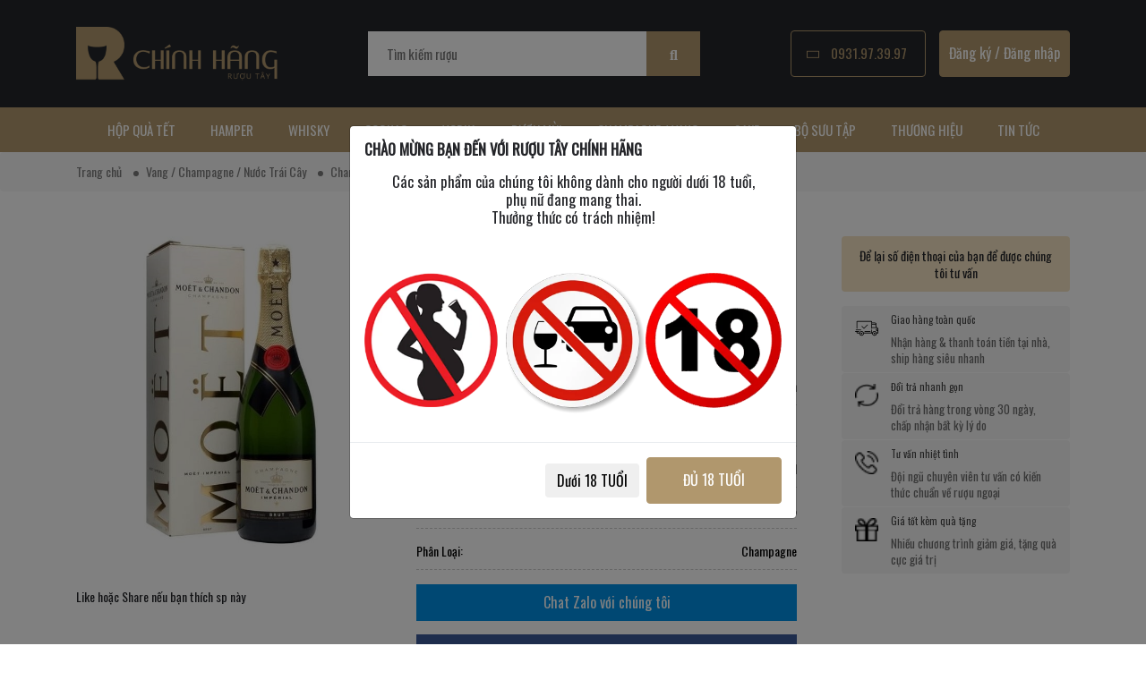

--- FILE ---
content_type: text/html; charset=UTF-8
request_url: https://ruoutaychinhhang.com/moet-chandon-750-ml.html
body_size: 18296
content:
<!DOCTYPE html>
<html lang="vi">

<head>
    <base href="https://ruoutaychinhhang.com">
    <title>Rượu Moet Chandon Imperial Brut giá tốt chính hãng TPHCM</title>
    <meta name="viewport" content="width=device-width, initial-scale=1.0">
    <meta name="keywords" content="" />
    <meta name="description" content="Rượu Moet Chandon Imperial Brut đến từ Pháp,có hương rái cây nồng nàn và lưu lại khá lâu trong vòm miêng. Vị thanh nhã, lịch lãm, có một chút cay của dầu cam" />
    <meta charset="utf-8" />
    <meta name="viewport" content="width=device-width, initial-scale=1">
    <meta name="csrf-token" content="EjfdcTaoZOwwED6jMwst39PcT8HCtAsS1Xcw1T6Q">

    <meta name="robots" content="noodp,index,follow" />
    <meta name='revisit-after' content='1 days' />
    <meta name="language" content="vietnamese" />
    <meta name="geo.position" content="10.790267,106.673877" />
    <meta name="geo.placename" content="TPHCM" />
    <meta name="geo.region" content="VN-65" />

    <meta name='dmca-site-verification' content='WGQwcGRlVnRQMDZtbU1lWW54ZWxHdmtoYnZLSXAwa0oxWWNEU2V2Znh6MD01' />

    <!-- Open Graph -->
    <meta property="fb:admins" content="1470243787" />
    <meta property="fb:app_id" content="383684028978925" />
    <meta property="og:image" content="https://cdn-images.kiotviet.vn/ctydailoi/d85e9d1546204d0680b14a8a66a452aa.jpg" />
    <meta property="og:image:url" content="https://cdn-images.kiotviet.vn/ctydailoi/d85e9d1546204d0680b14a8a66a452aa.jpg" />
    <meta property="og:image:secure_url" content="https://cdn-images.kiotviet.vn/ctydailoi/d85e9d1546204d0680b14a8a66a452aa.jpg" />
    <meta property="og:title" content="Rượu Moet Chandon Imperial Brut giá tốt chính hãng TPHCM" />
    <meta property="og:description" content="Rượu Moet Chandon Imperial Brut đến từ Pháp,có hương rái cây nồng nàn và lưu lại khá lâu trong vòm miêng. Vị thanh nhã, lịch lãm, có một chút cay của dầu cam" />
    <meta property="og:url" content="https://ruoutaychinhhang.com/moet-chandon-750-ml.html" />
    <meta property="og:site_name" content="RuouTayChinhHang" />
    <meta property="og:email" content="ruouhamyxuan@gmail.com" />
    <meta property="og:phone_number" content="0931.97.39.97" />
    <meta property="og:locale" content="vi_VN" />
    <meta property="og:type" content="website" />
    <!-- End Open Graph -->

    <!-- Twitter Card -->
    <meta name="twitter:card" content="summary">
    <meta name="twitter:title" content="Rượu Moet Chandon Imperial Brut giá tốt chính hãng TPHCM">
    <meta name="twitter:description" content="Rượu Moet Chandon Imperial Brut đến từ Pháp,có hương rái cây nồng nàn và lưu lại khá lâu trong vòm miêng. Vị thanh nhã, lịch lãm, có một chút cay của dầu cam">
    <meta name="twitter:image" content="https://cdn-images.kiotviet.vn/ctydailoi/d85e9d1546204d0680b14a8a66a452aa.jpg">
    <!-- End Twitter Card -->

    <link rel="image_src" href="https://cdn-images.kiotviet.vn/ctydailoi/d85e9d1546204d0680b14a8a66a452aa.jpg" />
    <link href="images/favicon.png" rel="shortcut icon" type="image/x-icon">

    <link rel="canonical" href='https://ruoutaychinhhang.com/moet-chandon-750-ml.html' />

    <!--css-->
    <link rel="stylesheet" type="text/css" href="css/bootstrap.min.css">
    <link rel="stylesheet" href="css/slick.css">
    <link rel="stylesheet" href="css/slick-theme.css">

    <link rel="stylesheet" type="text/css" href="css/style.css?v=2.1">
    <link rel="stylesheet" type="text/css" href="css/custom.css?v=2.0">

    <!--test product-->
<meta name="robots" content="noindex">

<!-- schema Product -->
<script type="application/ld+json">{
    "@context": "http://schema.org",
    "@type": "Product",
    "mpn": "493",
    "name": "Milagro Tequila Silver",
    "image": "https://ruoutaychinhhang.com/userfiles/images/SAN%20PHAM/milagro-tequila-silver-493.jpg",
    "description": "Milagro Tequila Silve được làm từ 100% blue agave (cây thùa gai xanh), Mexico và được ủ 12 - 14 tháng trong thùng gỗ sồi Mỹ. Giá tốt xem ngay.",
    "offers": {
        "@type": "Offer",
        "hasMerchantReturnPolicy": {
            "@type": "MerchantReturnPolicy",
            "returnPolicyCategory": "https://schema.org/MerchantReturnFiniteReturnWindow",
            "returnMethod": "https://schema.org/ReturnByMail",
            "merchantReturnDays": "7",
            "returnPolicyDuration": "P30D",
            "returnShippingFeesPaidBy": "Merchant",
            "returnFees": "https://schema.org/FreeReturn",
            "restockingFee": {
                "@type": "QuantitativeValue",
                "value": "",
                "unitCode": ""
            },
            "applicableCountry": "VN"
        },
        "shippingDetails": {
            "@type": "OfferShippingDetails",
            "shippingDestination": {
                "@type": "DefinedRegion",
                "addressCountry": "VN"
            },
            "shippingRate": {
                "@type": "MonetaryAmount",
                "value": "1000",
                "currency": "VND"
            },
            "deliveryTime": {
                "@type": "ShippingDeliveryTime",
                "handlingTime": {
                    "@type": "QuantitativeValue",
                    "minValue": "0",
                    "maxValue": "1",
                    "unitCode": "DAY"
                },
                "transitTime": {
                    "@type": "QuantitativeValue",
                    "minValue": "1",
                    "maxValue": "5",
                    "unitCode": "DAY"
                }
            }
        },
        "url": "https://ruoutaychinhhang.com/milagro-tequila-silver-40-700ml.html",
        "availability": "http://schema.org/InStock",
        "priceCurrency": "VND",
        "itemCondition": "https://schema.org/NewCondition",
        "price": "1100000",
        "priceValidUntil": "2044-11-05",
        "seller": {
            "@type": "Organization",
            "name": "Rượu Hà Mỹ Xuân - Rượu Tây Chính Hãng"
        }
    },
    "aggregateRating": {
        "@type": "AggregateRating",
        "ratingValue": 5,
        "ratingCount": 502,
        "bestRating": "4,9"
    },
    "sku": "493",
    "brand": {
        "@type": "Brand",
        "name": "Moet chandon"
    },
    "datePublished": "2021-12-07",
    "dateModified": "2023-09-21"
}</script>
<!-- end schema Product -->

    <!-- Global site tag (gtag.js) - Google Analytics -->
<script async src="https://www.googletagmanager.com/gtag/js?id=UA-153404562-1"></script>
<script>
  window.dataLayer = window.dataLayer || [];
  function gtag(){dataLayer.push(arguments);}
  gtag('js', new Date());

  gtag('config', 'UA-153404562-1');
</script>

<script type="application/ld+json">
{
  "@context": "https://schema.org",
  "@type": "LiquorStore",
  "name": "RƯỢU TÂY CHÍNH HÃNG",
  "alternateName": "HÀ MỸ XUÂN",
  "@id": "https://ruoutaychinhhang.com/",
  "logo": "https://ruoutaychinhhang.com/userfiles/images/logo.png",
  "image": "https://ruoutaychinhhang.com/userfiles/images/logo.png",
  "description": "Ruoutaychinhhang.com là website chính thức của showroom rượu Hà Mỹ Xuân - Đại Lợi với hơn 15 năm kinh nghiệm. Tất cả là chính hãng, giá tốt.",
  "hasMap": "https://www.google.com/maps/place/R%C6%B0%E1%BB%A3u+H%C3%A0+M%E1%BB%B9+Xu%C3%A2n+-+R%C6%B0%E1%BB%A3u+Ngo%E1%BA%A1i+Nh%E1%BA%ADp+-+R%C6%B0%E1%BB%A3u+T%C3%A2y+Ch%C3%ADnh+H%C3%A3ng/@10.7508847,106.6571888,17z/data=!3m1!4b1!4m5!3m4!1s0x31752ef688a42673:0x3042070c70ca7af9!8m2!3d10.7508847!4d106.6593775",	
  "url": "https://ruoutaychinhhang.com/",
  "telephone": "0931973997",
  "priceRange": "100000VND-500000000VND",
  "address": {
    "@type": "PostalAddress",
    "streetAddress": "184 Hải Thượng Lãn Ông, Phường 10",
    "addressLocality": "Quận 5",
	"addressRegion": "Hồ Chí Minh",
    "postalCode": "700000",
    "addressCountry": "VN"
  },
  "geo": {
    "@type": "GeoCoordinates",
    "latitude": 10.7508847,
    "longitude": 106.6571888
  },
  "openingHoursSpecification": {
    "@type": "OpeningHoursSpecification",
    "dayOfWeek": [
      "Monday",
      "Tuesday",
      "Wednesday",
      "Thursday",
      "Friday",
      "Saturday",
      "Sunday"
    ],
    "opens": "00:00",
    "closes": "23:59"
  },
  "sameAs": [
    "https://www.facebook.com/ruoungoainhapDL/",
    "https://twitter.com/ruoutayhmx",
	"https://www.linkedin.com/in/ruoutaychinhhang/",
	"https://www.pinterest.com/ruoutayhmx",
	"https://ruoutayhmx.tumblr.com/",
	"https://soundcloud.com/ruoutaychinhhang",
	"https://www.youtube.com/channel/UCY0-pWefXgZwJZU228Fl5Sw",
    "https://sites.google.com/site/ruoutayhmx/",
	"https://ruoutayhmx.blogspot.com/",
	"https://ello.co/ruoutaychinhhang",
	"https://ruoutaychinhhang.business.site/",
	"https://ruoutaychinhhang.weebly.com/"
  ]
}
<script type="application/ld+json">
{
  "@context": "https://schema.org/",
  "@type": "WebSite",
  "name": "Rượu Tây Chính Hãng",
  "url": "https://ruoutaychinhhang.com",
  "potentialAction": {
    "@type": "SearchAction",
    "target": "https://ruoutaychinhhang.com/search?keyword={search_term_string}",
    "query-input": "required name=search_term_string"
  }
}
</script>
</script>

<!-- Google Tag Manager -->
<script>(function(w,d,s,l,i){w[l]=w[l]||[];w[l].push({'gtm.start':
new Date().getTime(),event:'gtm.js'});var f=d.getElementsByTagName(s)[0],
j=d.createElement(s),dl=l!='dataLayer'?'&l='+l:'';j.async=true;j.src=
'https://www.googletagmanager.com/gtm.js?id='+i+dl;f.parentNode.insertBefore(j,f);
})(window,document,'script','dataLayer','GTM-5RPJ8CJ');</script>
<!-- End Google Tag Manager -->
    <style>
        .product-item .button-style, .mua-ngay, .buy-button{
            display :none !important;
        }
      
    </style>
</head>

<body>
    <!-- Google Tag Manager (noscript) -->
<noscript><iframe src="https://www.googletagmanager.com/ns.html?id=GTM-5RPJ8CJ"
height="0" width="0" style="display:none;visibility:hidden"></iframe></noscript>
<!-- End Google Tag Manager (noscript) -->
    <div class="page">
        <div class="content-page">

            <!-- top-header -->
                        <!-- end top-header -->

            <!-- center-header -->
            <header id="header" class="header">
	<div class="content-header">
		<div class="container">
			<div class="flex-box align-item-center">
				<div class="logo">
					<a href="">
						<img width="225" height="60" style="width:100%;height:auto" src="https://ruoutaychinhhang.com/userfiles/images/logo.png" alt="Rượu Hà Mỹ Xuân - Rượu Tây Chính Hãng">
					</a>
				</div>
				<div class="form-search">
					<form action="https://ruoutaychinhhang.com/search" method="get" accept-charset="utf-8">
						<div class="flex-box align-item-center" style="position:relative">
							<input type="text" id="keyword" name="keyword" placeholder="Tìm kiếm rượu"
								autocomplete="off" value="">
							<div class="instasearch-drop">
								<div class="instasearch-drop-body clearfix">
									<h6 class="instasearch-group-header">Kết quả gợi ý</h6>
									<ul class="instasearch-hits">

									</ul>
								</div>
							</div>
							<button type="submit" class="button-style"><span class="fas fa-search"></span></button>
						</div>
					</form>
				</div>
				<div class="infor-header">
					<div class="button-style button-style-o button-phone ">
						<span class="fas fa-phone "></span>
						<a href="tel:0931.97.39.97">0931.97.39.97</a> 
											</div>
					

										<span class="button-style">
						<a href="https://ruoutaychinhhang.com/user/register">Đăng ký</a>
						/
						<a href="https://ruoutaychinhhang.com/user/login">Đăng nhập</a>
					</span>
					

				</div>
				<div class="button-menu-mobile hidden-md">
					<form id="form-search-mobile" action="https://ruoutaychinhhang.com/search" method="get" accept-charset="utf-8">
						<div class="row">
							<div class="col-8 text-right nopadding">
								<input type="text" style="width: 90%;font-size: 0.8em;background-color:#000;border: none;
								padding: 5px;color:#666;border-radius:5px" id="keyword-mobile" name="keyword" placeholder="Tìm rượu"
									autocomplete="off">
							</div>
							
							<div class="col-2 nopadding">
								<span style="vertical-align:middle" id="button-search" class="icon-search"><i
										class="fas fa-search"></i> </span>
							</div>
							<div class="col-2 nopadding">
								<span style="vertical-align:middle" class="icon-menu"><i class="fas fa-bars"></i>
								</span>
							</div>
						</div>
				</div>
				</form>
			</div>
		</div>
	</div>
	<style>
.menu-header .title-menu {
    font-weight: bold;
    text-transform: uppercase;
}

.menu-header .col:not(:first-child) {
    border-left: 1px solid #ccc;
}

.menu-header .col-3:not(:first-child),
.menu-header .col-4:not(:first-child),
.menu-header .col-5:not(:first-child),
.menu-header .col-6:not(:first-child),
.menu-header .col-7:not(:first-child) {
    border-left: 1px solid #ccc;
}

.menu-header .sub-menu a {
    font-size: 1em;
    line-height: normal;
    text-transform: uppercase;
    padding: 0 15px;
    color: black !important;
    background: none !important;
}

.menu-header .sub-menu a:hover {
    color: #B0976D !important;
}

.menu-header .col,
.menu-header .col-5,
.menu-header .col-6,
.menu-header .col-4,
.menu-header .col-3 {
    text-align: left;
}
</style>
<div class="menu-header">
    <div class="container" style="text-align:center;">
        <ul>
                                    <li>
                                <a href="https://ruoutaychinhhang.com/hop-qua-tet.html">
                    Hộp Quà Tết
                </a>
                                            </li>
                        <li>
                                <a href="https://ruoutaychinhhang.com/gio-qua-tet-hamper">
                    Hamper
                </a>
                                            </li>
                        <li>
                                                                <a href="./whisky">
                    WHISKY
                    
                </a>
                <div class="sub-menu">
                    <div class="container row">
                                                                                                <div class="col">
                                                                                    <span class="title-menu">
                                <img width="32" height="32" class="img-ico-menu" src="https://ruoutaychinhhang.com/userfiles/images/MENU/Home.jpg" alt="KHÁM PHÁ icon">
                                <a href="https://ruoutaychinhhang.com/ruou-whisky.html">KHÁM PHÁ</a>
                            </span>
                            <hr>
                                                        <span class="title-menu">
                                <img width="32" height="32" class="img-ico-menu" src="https://ruoutaychinhhang.com/userfiles/images/MENU/AZ.png" alt="TẤT CẢ icon">
                                <a href="https://ruoutaychinhhang.com/whisky">TẤT CẢ</a>
                            </span>
                            <hr>
                                                        <span class="title-menu">
                                <img width="32" height="32" class="img-ico-menu" src="https://ruoutaychinhhang.com/userfiles/images/MENU/Hop%20Qua.jpg" alt="HỘP QUÀ TẾT icon">
                                <a href="https://ruoutaychinhhang.com/hop-qua-tet.html">HỘP QUÀ TẾT</a>
                            </span>
                            <hr>
                                                        <span class="title-menu">
                                <img width="32" height="32" class="img-ico-menu" src="https://ruoutaychinhhang.com/userfiles/images/MENU/Phien%20Ban%20gioi%20han.png" alt="BẢN GIỚI HẠN icon">
                                <a href="https://ruoutaychinhhang.com/whisky?&amp;tag=3">BẢN GIỚI HẠN</a>
                            </span>
                            <hr>
                                                        <span class="title-menu">
                                <img width="32" height="32" class="img-ico-menu" src="https://ruoutaychinhhang.com/userfiles/images/MENU/Mini.jpg" alt="RƯỢU MINI icon">
                                <a href="https://ruoutaychinhhang.com/san-pham?&amp;tag=7">RƯỢU MINI</a>
                            </span>
                            <hr>
                                                        <span class="title-menu">
                                <img width="32" height="32" class="img-ico-menu" src="https://ruoutaychinhhang.com/userfiles/images/BANNER/BRAND%20BANNER/LAGAVULIN%20copy.jpg" alt="LAGAVULIN icon">
                                <a href="https://ruoutaychinhhang.com/lagavulin.html">LAGAVULIN</a>
                            </span>
                            <hr>
                                                                                </div>
                                                                                                <div class="col-6">
                            <span class="title-menu">
                                THƯƠNG HIỆU
                            </span>
                            <hr>
                                                                                                                <div class="row">
                                <div class="col-4">
                                                                                                            <p>
                                        <img width="32" height="32" class="img-ico-menu" src="https://ruoutaychinhhang.com/userfiles/images/MENU/THUONG%20HIEU/Chivas.jpg" alt="CHIVAS icon">
                                        <a href="https://ruoutaychinhhang.com/chivas.html">CHIVAS</a>
                                    </p>
                                                                                                            <p>
                                        <img width="32" height="32" class="img-ico-menu" src="https://ruoutaychinhhang.com/userfiles/images/MENU/THUONG%20HIEU/Macallan.jpg" alt="MACALLAN icon">
                                        <a href="https://ruoutaychinhhang.com/macallan.html">MACALLAN</a>
                                    </p>
                                                                                                            <p>
                                        <img width="32" height="32" class="img-ico-menu" src="https://ruoutaychinhhang.com/userfiles/images/MENU/THUONG%20HIEU/Glenfidich.jpg" alt="GLENFIDDICH icon">
                                        <a href="https://ruoutaychinhhang.com/glenfiddich.html">GLENFIDDICH</a>
                                    </p>
                                                                                                            <p>
                                        <img width="32" height="32" class="img-ico-menu" src="https://ruoutaychinhhang.com/userfiles/images/MENU/THUONG%20HIEU/Johnnie%20Walker.jpg" alt="JOHNNIE WALKER icon">
                                        <a href="https://ruoutaychinhhang.com/johnnie-walker.html">JOHNNIE WALKER</a>
                                    </p>
                                                                                                            <p>
                                        <img width="32" height="32" class="img-ico-menu" src="https://ruoutaychinhhang.com/userfiles/images/MENU/THUONG%20HIEU/Glenlivet.jpg" alt="GLENLIVET icon">
                                        <a href="https://ruoutaychinhhang.com/glenlivet.html">GLENLIVET</a>
                                    </p>
                                                                                                            <p>
                                        <img width="32" height="32" class="img-ico-menu" src="https://ruoutaychinhhang.com/userfiles/images/MENU/THUONG%20HIEU/Singleton.jpg" alt="SINGLETON icon">
                                        <a href="https://ruoutaychinhhang.com/singleton.html">SINGLETON</a>
                                    </p>
                                                                                                            <p>
                                        <img width="32" height="32" class="img-ico-menu" src="https://ruoutaychinhhang.com/userfiles/images/MENU/THUONG%20HIEU/Ballantine&#039;s.jpg" alt="BALLANTINE&#039;S icon">
                                        <a href="https://ruoutaychinhhang.com/ballantines.html">BALLANTINE&#039;S</a>
                                    </p>
                                                                                                            <p>
                                        <img width="32" height="32" class="img-ico-menu" src="https://ruoutaychinhhang.com/userfiles/images/MENU/THUONG%20HIEU/Balvenie.jpg" alt="BALVENIE icon">
                                        <a href="https://ruoutaychinhhang.com/balvenie.html">BALVENIE</a>
                                    </p>
                                                                                                            <p>
                                        <img width="32" height="32" class="img-ico-menu" src="https://ruoutaychinhhang.com/userfiles/images/MENU/THUONG%20HIEU/Glenmorangie.jpg" alt="GLENMORANGIE icon">
                                        <a href="https://ruoutaychinhhang.com/glenmorangie.html">GLENMORANGIE</a>
                                    </p>
                                                                                                            <p>
                                        <img width="32" height="32" class="img-ico-menu" src="https://ruoutaychinhhang.com/userfiles/images/THUONG%20HIEU/Auchentoshan.jpg" alt="AUCHENTOSHAN icon">
                                        <a href="https://ruoutaychinhhang.com/auchentoshan.html">AUCHENTOSHAN</a>
                                    </p>
                                                                                                                                            </div>
                                <div class="col-4">
                                                                                                                                                                                                                                                                                                                                                                                                                                                                                                <p>
                                        <img width="32" height="32" class="img-ico-menu" src="https://ruoutaychinhhang.com/userfiles/images/MENU/THUONG%20HIEU/Bowmore.jpg" alt="BOWMORE icon">
                                        <a href="https://ruoutaychinhhang.com/bowmore.html">BOWMORE</a>
                                        </p>
                                                                              <p>
                                        <img width="32" height="32" class="img-ico-menu" src="https://ruoutaychinhhang.com/userfiles/images/MENU/THUONG%20HIEU/LaphRoaig.jpg" alt="LAPHROAIG icon">
                                        <a href="https://ruoutaychinhhang.com/laphroaig.html">LAPHROAIG</a>
                                        </p>
                                                                              <p>
                                        <img width="32" height="32" class="img-ico-menu" src="https://ruoutaychinhhang.com/userfiles/images/MENU/THUONG%20HIEU/Dewar&#039;s.jpg" alt="DEWAR&#039;S icon">
                                        <a href="https://ruoutaychinhhang.com/dewars.html">DEWAR&#039;S</a>
                                        </p>
                                                                              <p>
                                        <img width="32" height="32" class="img-ico-menu" src="https://ruoutaychinhhang.com/userfiles/images/MENU/THUONG%20HIEU/Dalmore.jpg" alt="DALMORE icon">
                                        <a href="https://ruoutaychinhhang.com/dalmore.html">DALMORE</a>
                                        </p>
                                                                              <p>
                                        <img width="32" height="32" class="img-ico-menu" src="https://ruoutaychinhhang.com/userfiles/images/MENU/THUONG%20HIEU/Bruichladdich.jpg" alt="BRUICHLADDICH icon">
                                        <a href="https://ruoutaychinhhang.com/bruichladdich.html">BRUICHLADDICH</a>
                                        </p>
                                                                              <p>
                                        <img width="32" height="32" class="img-ico-menu" src="https://ruoutaychinhhang.com/userfiles/images/MENU/THUONG%20HIEU/Mortlach.jpg" alt="MORTLACH icon">
                                        <a href="https://ruoutaychinhhang.com/mortlach.html">MORTLACH</a>
                                        </p>
                                                                              <p>
                                        <img width="32" height="32" class="img-ico-menu" src="https://ruoutaychinhhang.com/userfiles/images/MENU/THUONG%20HIEU/Highland%20Park.jpg" alt="HIGHLAND PARK icon">
                                        <a href="https://ruoutaychinhhang.com/highland-park.html">HIGHLAND PARK</a>
                                        </p>
                                                                              <p>
                                        <img width="32" height="32" class="img-ico-menu" src="https://ruoutaychinhhang.com/userfiles/images/MENU/THUONG%20HIEU/Glenfarclas.jpg" alt="GLENFARClAS icon">
                                        <a href="https://ruoutaychinhhang.com/glenfarclas.html">GLENFARClAS</a>
                                        </p>
                                                                              <p>
                                        <img width="32" height="32" class="img-ico-menu" src="https://ruoutaychinhhang.com/userfiles/images/MENU/THUONG%20HIEU/Wild%20Turkey.jpg" alt="WILD TURKEY icon">
                                        <a href="https://ruoutaychinhhang.com/wild-turkey.html">WILD TURKEY</a>
                                        </p>
                                                                              <p>
                                        <img width="32" height="32" class="img-ico-menu" src="https://ruoutaychinhhang.com/userfiles/images/MENU/THUONG%20HIEU/Jim%20Beam.jpg" alt="JIM BEAM icon">
                                        <a href="https://ruoutaychinhhang.com/jim-beam.html">JIM BEAM</a>
                                        </p>
                                                                                                              </div>
                                <div class="col-4">
                                                                                                                                                                                                                                                                                                                                                                                                                                                                                                                                                                                                                                                                                                                                                                                                                                                                                 <p>
                                        <img width="32" height="32" class="img-ico-menu" src="https://ruoutaychinhhang.com/userfiles/images/MENU/THUONG%20HIEU/Jack%20daniel&#039;s.jpg" alt="JACK DANIEL&#039;S icon">
                                        <a href="https://ruoutaychinhhang.com/jack-daniels.html">JACK DANIEL&#039;S</a>
                                        </p>
                                                                             <p>
                                        <img width="32" height="32" class="img-ico-menu" src="https://ruoutaychinhhang.com/userfiles/images/MENU/THUONG%20HIEU/Jameson.jpg" alt="JAMESON icon">
                                        <a href="https://ruoutaychinhhang.com/jameson.html">JAMESON</a>
                                        </p>
                                                                             <p>
                                        <img width="32" height="32" class="img-ico-menu" src="https://ruoutaychinhhang.com/userfiles/images/MENU/THUONG%20HIEU/kavalan_logo.jpg" alt="KAVALAN icon">
                                        <a href="https://ruoutaychinhhang.com/kavalan.html">KAVALAN</a>
                                        </p>
                                                                             <p>
                                        <img width="32" height="32" class="img-ico-menu" src="https://ruoutaychinhhang.com/userfiles/images/MENU/THUONG%20HIEU/Suntory.jpg" alt="SUNTORY icon">
                                        <a href="https://ruoutaychinhhang.com/suntory.html?&amp;phan-loai=22">SUNTORY</a>
                                        </p>
                                                                             <p>
                                        <img width="32" height="32" class="img-ico-menu" src="https://ruoutaychinhhang.com/userfiles/images/MENU/THUONG%20HIEU/Hibiki.jpg" alt="HIBIKI icon">
                                        <a href="https://ruoutaychinhhang.com/hibiki.html">HIBIKI</a>
                                        </p>
                                                                             <p>
                                        <img width="32" height="32" class="img-ico-menu" src="https://ruoutaychinhhang.com/userfiles/images/MENU/THUONG%20HIEU/Yamazaki.jpg" alt="YAMAZAKI icon">
                                        <a href="https://ruoutaychinhhang.com/yamazaki.html">YAMAZAKI</a>
                                        </p>
                                                                             <p>
                                        <img width="32" height="32" class="img-ico-menu" src="https://ruoutaychinhhang.com/userfiles/images/MENU/THUONG%20HIEU/Hakushu.jpg" alt="HAKUSHU icon">
                                        <a href="https://ruoutaychinhhang.com/hakushu.html">HAKUSHU</a>
                                        </p>
                                                                             <p>
                                        <img width="32" height="32" class="img-ico-menu" src="https://ruoutaychinhhang.com/userfiles/images/BANNER/Springbank-Logo.jpg" alt="SPRINGBANK icon">
                                        <a href="https://ruoutaychinhhang.com/springbank.html">SPRINGBANK</a>
                                        </p>
                                                                             <p>
                                        <img width="32" height="32" class="img-ico-menu" src="https://ruoutaychinhhang.com/userfiles/images/THUONG%20HIEU/Lagavulin.jpg" alt="LAGAULIN icon">
                                        <a href="https://ruoutaychinhhang.com/lagavulin.html">LAGAULIN</a>
                                        </p>
                                                                        </div>
                            </div>
                                                    </div>
                                                                                                <div class="col">
                            <span class="title-menu">
                                XUẤT XỨ
                            </span>
                            <hr>
                                                                                                                                            <p>
                                <img width="32" height="32" class="img-ico-menu" src="https://ruoutaychinhhang.com/userfiles/images/XUATXU/Scotland.jpg" alt="WHISKY SCOTLAND">
                                <a href="https://ruoutaychinhhang.com/whisky?&amp;xuat-xu=53">WHISKY SCOTLAND</a>
                            </p>
                                                        <p>
                                <img width="32" height="32" class="img-ico-menu" src="" alt="●   SINGLE MALT SCOTCH WHISKY">
                                <a href="https://ruoutaychinhhang.com/whisky?&amp;phan-loai=93">●   SINGLE MALT SCOTCH WHISKY</a>
                            </p>
                                                        <p>
                                <img width="32" height="32" class="img-ico-menu" src="" alt="●   BLENDED SCOTCH WHISKY">
                                <a href="https://ruoutaychinhhang.com/whisky?&amp;phan-loai=94">●   BLENDED SCOTCH WHISKY</a>
                            </p>
                                                        <p>
                                <img width="32" height="32" class="img-ico-menu" src="https://ruoutaychinhhang.com/userfiles/images/MENU/XUATXU/My.jpg" alt="WHISKY MỸ">
                                <a href="https://ruoutaychinhhang.com/whisky?&amp;xuat-xu=56">WHISKY MỸ</a>
                            </p>
                                                        <p>
                                <img width="32" height="32" class="img-ico-menu" src="" alt="●   BOURBON AMERICAN WHISKEY">
                                <a href="https://ruoutaychinhhang.com/whisky?&amp;phan-loai=95">●   BOURBON AMERICAN WHISKEY</a>
                            </p>
                                                        <p>
                                <img width="32" height="32" class="img-ico-menu" src="" alt="●   TENNESSEE AMERICAN WHISKEY">
                                <a href="https://ruoutaychinhhang.com/whisky?&amp;phan-loai=480">●   TENNESSEE AMERICAN WHISKEY</a>
                            </p>
                                                        <p>
                                <img width="32" height="32" class="img-ico-menu" src="https://ruoutaychinhhang.com/userfiles/images/MENU/XUATXU/Nhat.jpg" alt="WHISKY NHẬT">
                                <a href="https://ruoutaychinhhang.com/whisky?&amp;xuat-xu=55">WHISKY NHẬT</a>
                            </p>
                                                        <p>
                                <img width="32" height="32" class="img-ico-menu" src="https://ruoutaychinhhang.com/userfiles/images/MENU/XUATXU/Canada.jpg" alt="WHISKY CANADA">
                                <a href="https://ruoutaychinhhang.com/whisky?&amp;xuat-xu=62">WHISKY CANADA</a>
                            </p>
                                                        <p>
                                <img width="32" height="32" class="img-ico-menu" src="https://ruoutaychinhhang.com/userfiles/images/MENU/XUATXU/Ireland.jpg" alt="WHISKY IRELAND">
                                <a href="https://ruoutaychinhhang.com/whisky?&amp;xuat-xu=54">WHISKY IRELAND</a>
                            </p>
                                                        <p>
                                <img width="32" height="32" class="img-ico-menu" src="https://ruoutaychinhhang.com/userfiles/images/MENU/XUATXU/Dai%20Loan.jpg" alt="WHISKY ĐÀI LOAN">
                                <a href="https://ruoutaychinhhang.com/whisky?&amp;xuat-xu=57">WHISKY ĐÀI LOAN</a>
                            </p>
                                                                                                            </div>
                                                                    </div>
                </div>
                                            </li>
                        <li>
                                                                <a href="./cognac">
                    COGNAC
                    
                </a>
                <div class="sub-menu">
                    <div class="container row">
                                                                                                <div class="col">
                                                                                    <span class="title-menu">
                                <img width="32" height="32" class="img-ico-menu" src="https://ruoutaychinhhang.com/userfiles/images/MENU/Home.jpg" alt="KHÁM PHÁ icon">
                                <a href="https://ruoutaychinhhang.com/ruou-cognac.html">KHÁM PHÁ</a>
                            </span>
                            <hr>
                                                        <span class="title-menu">
                                <img width="32" height="32" class="img-ico-menu" src="https://ruoutaychinhhang.com/userfiles/images/MENU/AZ.png" alt="TẤT CẢ icon">
                                <a href="https://ruoutaychinhhang.com/cognac">TẤT CẢ</a>
                            </span>
                            <hr>
                                                        <span class="title-menu">
                                <img width="32" height="32" class="img-ico-menu" src="https://ruoutaychinhhang.com/userfiles/images/MENU/Hop%20Qua.jpg" alt="HỘP QUÀ TẾT icon">
                                <a href="https://ruoutaychinhhang.com/hop-qua-tet.html">HỘP QUÀ TẾT</a>
                            </span>
                            <hr>
                                                        <span class="title-menu">
                                <img width="32" height="32" class="img-ico-menu" src="https://ruoutaychinhhang.com/userfiles/images/MENU/Phien%20Ban%20gioi%20han.png" alt="BẢN GIỚI HẠN icon">
                                <a href="https://ruoutaychinhhang.com/cognac?&amp;tag=3">BẢN GIỚI HẠN</a>
                            </span>
                            <hr>
                                                                                </div>
                                                                                                <div class="col-5">
                            <span class="title-menu">
                                THƯƠNG HIỆU
                            </span>
                            <hr>
                                                                                    <div class="row">
                                <div class="col-6">
                                                                                                            <p>
                                        <img width="32" height="32" class="img-ico-menu" src="https://ruoutaychinhhang.com/userfiles/images/MENU/THUONG%20HIEU/Hennessy.jpg" alt="HENNESSY icon">
                                        <a href="https://ruoutaychinhhang.com/hennessy.html">HENNESSY</a>
                                    </p>
                                                                                                            <p>
                                        <img width="32" height="32" class="img-ico-menu" src="https://ruoutaychinhhang.com/userfiles/images/MENU/THUONG%20HIEU/Remy%20Martin.jpg" alt="REMY MARTIN icon">
                                        <a href="https://ruoutaychinhhang.com/remy-martin.html">REMY MARTIN</a>
                                    </p>
                                                                                                            <p>
                                        <img width="32" height="32" class="img-ico-menu" src="https://ruoutaychinhhang.com/userfiles/images/MENU/THUONG%20HIEU/Martell.jpg" alt="MARTELL icon">
                                        <a href="https://ruoutaychinhhang.com/martell.html">MARTELL</a>
                                    </p>
                                                                                                            <p>
                                        <img width="32" height="32" class="img-ico-menu" src="https://ruoutaychinhhang.com/userfiles/images/MENU/THUONG%20HIEU/Camus.jpg" alt="CAMUS icon">
                                        <a href="https://ruoutaychinhhang.com/camus.html">CAMUS</a>
                                    </p>
                                                                                                                                            </div>
                                <div class="col-6">
                                                                                                                                                                                                                             <p>
                                        <img width="32" height="32" class="img-ico-menu" src="https://ruoutaychinhhang.com/userfiles/images/MENU/THUONG%20HIEU/Courvoisier.jpg" alt="COURVOISIER icon">
                                        <a href="https://ruoutaychinhhang.com/courvoisier.html">COURVOISIER</a>
                                        </p>
                                                                             <p>
                                        <img width="32" height="32" class="img-ico-menu" src="https://ruoutaychinhhang.com/userfiles/images/MENU/THUONG%20HIEU/Hardy%20Cognac.jpg" alt="HARDY icon">
                                        <a href="https://ruoutaychinhhang.com/hardy-cognac.html">HARDY</a>
                                        </p>
                                                                             <p>
                                        <img width="32" height="32" class="img-ico-menu" src="https://ruoutaychinhhang.com/userfiles/images/MENU/THUONG%20HIEU/Meukow.jpg" alt="MEUKOW icon">
                                        <a href="https://ruoutaychinhhang.com/meukow.html">MEUKOW</a>
                                        </p>
                                                                             <p>
                                        <img width="32" height="32" class="img-ico-menu" src="https://ruoutaychinhhang.com/userfiles/images/MENU/THUONG%20HIEU/Baron%20Otard.jpg" alt="BARON OTARD icon">
                                        <a href="https://ruoutaychinhhang.com/baron-otard.html">BARON OTARD</a>
                                        </p>
                                                                        </div>
                            </div>
                                                    </div>
                                                                                                <div class="col">
                            <span class="title-menu">
                                PHÂN HẠNG
                            </span>
                            <hr>
                                                                                                                                            <p>
                                <img width="32" height="32" class="img-ico-menu" src="https://ruoutaychinhhang.com/userfiles/images/MENU/VS.jpg" alt="VS">
                                <a href="https://ruoutaychinhhang.com/cognac?&amp;tuoi-ruou-phan-hang=89">VS</a>
                            </p>
                                                        <p>
                                <img width="32" height="32" class="img-ico-menu" src="https://ruoutaychinhhang.com/userfiles/images/MENU/F%26R.jpg" alt="VSOP">
                                <a href="https://ruoutaychinhhang.com/cognac?&amp;tuoi-ruou-phan-hang=90">VSOP</a>
                            </p>
                                                        <p>
                                <img width="32" height="32" class="img-ico-menu" src="https://ruoutaychinhhang.com/userfiles/images/MENU/XO.jpg" alt="XO">
                                <a href="https://ruoutaychinhhang.com/cognac?&amp;tuoi-ruou-phan-hang=91">XO</a>
                            </p>
                                                        <p>
                                <img width="32" height="32" class="img-ico-menu" src="https://ruoutaychinhhang.com/userfiles/images/MENU/F%26R.jpg" alt="FINE &amp; RARE">
                                <a href="https://ruoutaychinhhang.com/cognac?&amp;tuoi-ruou-phan-hang=88">FINE &amp; RARE</a>
                            </p>
                                                                                                            </div>
                                                                                                <div class="col">
                            <span class="title-menu">
                                BRANDY
                            </span>
                            <hr>
                                                                                                                                            <p>
                                <img width="32" height="32" class="img-ico-menu" src="https://ruoutaychinhhang.com/userfiles/images/THUONG%20HIEU/ICON/ST%20Remy.jpg" alt="ST REMY">
                                <a href="https://ruoutaychinhhang.com/brandy?thuong-hieu=312">ST REMY</a>
                            </p>
                                                        <p>
                                <img width="32" height="32" class="img-ico-menu" src="https://ruoutaychinhhang.com/userfiles/images/THUONG%20HIEU/ICON/Raynal.jpg" alt="RAYNAL">
                                <a href="https://ruoutaychinhhang.com/cognac?thuong-hieu=275">RAYNAL</a>
                            </p>
                                                        <p>
                                <img width="32" height="32" class="img-ico-menu" src="https://ruoutaychinhhang.com/userfiles/images/THUONG%20HIEU/ICON/Suntory%20Brandy.jpg" alt="SUNTORY">
                                <a href="https://ruoutaychinhhang.com/suntory.html?&amp;phan-loai=444">SUNTORY</a>
                            </p>
                                                        <p>
                                <img width="32" height="32" class="img-ico-menu" src="" alt="⇱ ALL BRANDY ⇲">
                                <a href="https://ruoutaychinhhang.com/cognac?&amp;phan-loai=444">⇱ ALL BRANDY ⇲</a>
                            </p>
                                                                                                            </div>
                                                                    </div>
                </div>
                                            </li>
                        <li>
                                                                <a href="./vodka">
                    VODKA
                    
                </a>
                <div class="sub-menu">
                    <div class="container row">
                                                                                                <div class="col">
                                                                                    <span class="title-menu">
                                <img width="32" height="32" class="img-ico-menu" src="https://ruoutaychinhhang.com/userfiles/images/MENU/Home.jpg" alt="KHÁM PHÁ icon">
                                <a href="https://ruoutaychinhhang.com/ruou-vodka.html">KHÁM PHÁ</a>
                            </span>
                            <hr>
                                                        <span class="title-menu">
                                <img width="32" height="32" class="img-ico-menu" src="https://ruoutaychinhhang.com/userfiles/images/MENU/AZ.png" alt="TẤT CẢ icon">
                                <a href="https://ruoutaychinhhang.com/vodka">TẤT CẢ</a>
                            </span>
                            <hr>
                                                        <span class="title-menu">
                                <img width="32" height="32" class="img-ico-menu" src="https://ruoutaychinhhang.com/userfiles/images/MENU/Hop%20Qua.jpg" alt="HỘP QUÀ TẾT icon">
                                <a href="https://ruoutaychinhhang.com/hop-qua-tet.html">HỘP QUÀ TẾT</a>
                            </span>
                            <hr>
                                                                                </div>
                                                                                                <div class="col-5">
                            <span class="title-menu">
                                THƯƠNG HIỆU
                            </span>
                            <hr>
                                                                                    <div class="row">
                                <div class="col-6">
                                                                                                            <p>
                                        <img width="32" height="32" class="img-ico-menu" src="https://ruoutaychinhhang.com/userfiles/images/MENU/THUONG%20HIEU/Absolut.jpg" alt="ABSOLUT icon">
                                        <a href="https://ruoutaychinhhang.com/absolut.html">ABSOLUT</a>
                                    </p>
                                                                                                            <p>
                                        <img width="32" height="32" class="img-ico-menu" src="https://ruoutaychinhhang.com/userfiles/images/MENU/THUONG%20HIEU/Smirnoff.jpg" alt="SMIRNOFF icon">
                                        <a href="https://ruoutaychinhhang.com/smirnoff.html">SMIRNOFF</a>
                                    </p>
                                                                                                            <p>
                                        <img width="32" height="32" class="img-ico-menu" src="https://ruoutaychinhhang.com/userfiles/images/MENU/THUONG%20HIEU/Danzka.jpg" alt="DANZKA icon">
                                        <a href="https://ruoutaychinhhang.com/danzka.html">DANZKA</a>
                                    </p>
                                                                                                            <p>
                                        <img width="32" height="32" class="img-ico-menu" src="https://ruoutaychinhhang.com/userfiles/images/MENU/THUONG%20HIEU/Ciroc.jpg" alt="CIROC icon">
                                        <a href="https://ruoutaychinhhang.com/ciroc.html">CIROC</a>
                                    </p>
                                                                                                            <p>
                                        <img width="32" height="32" class="img-ico-menu" src="https://ruoutaychinhhang.com/userfiles/images/MENU/THUONG%20HIEU/Grey%20goose.jpg" alt="GREY GOOSE icon">
                                        <a href="https://ruoutaychinhhang.com/grey-goose.html">GREY GOOSE</a>
                                    </p>
                                                                                                            <p>
                                        <img width="32" height="32" class="img-ico-menu" src="https://ruoutaychinhhang.com/userfiles/images/MENU/THUONG%20HIEU/Ketel%20One.jpg" alt="KETEL ONE icon">
                                        <a href="https://ruoutaychinhhang.com/ketel-one.html">KETEL ONE</a>
                                    </p>
                                                                                                                                            </div>
                                <div class="col-6">
                                                                                                                                                                                                                                                                                                       <p>
                                        <img width="32" height="32" class="img-ico-menu" src="https://ruoutaychinhhang.com/userfiles/images/MENU/THUONG%20HIEU/Standard.jpg" alt="RUSSIAN STANDARD icon">
                                        <a href="https://ruoutaychinhhang.com/russian-standard.html">RUSSIAN STANDARD</a>
                                        </p>
                                                                             <p>
                                        <img width="32" height="32" class="img-ico-menu" src="https://ruoutaychinhhang.com/userfiles/images/MENU/THUONG%20HIEU/Belvedere.jpg" alt="BELVEDERE icon">
                                        <a href="https://ruoutaychinhhang.com/belvedere.html">BELVEDERE</a>
                                        </p>
                                                                             <p>
                                        <img width="32" height="32" class="img-ico-menu" src="https://ruoutaychinhhang.com/userfiles/images/MENU/THUONG%20HIEU/Beluga.jpg" alt="BELUGA icon">
                                        <a href="https://ruoutaychinhhang.com/beluga.html">BELUGA</a>
                                        </p>
                                                                             <p>
                                        <img width="32" height="32" class="img-ico-menu" src="https://ruoutaychinhhang.com/userfiles/images/MENU/THUONG%20HIEU/Putinka.jpg" alt="PUTINKA icon">
                                        <a href="https://ruoutaychinhhang.com/putinka.html">PUTINKA</a>
                                        </p>
                                                                             <p>
                                        <img width="32" height="32" class="img-ico-menu" src="https://ruoutaychinhhang.com/userfiles/images/MENU/THUONG%20HIEU/Svedka%20vodka.jpg" alt="SVEDKA icon">
                                        <a href="https://ruoutaychinhhang.com/svedka-vodka.html">SVEDKA</a>
                                        </p>
                                                                             <p>
                                        <img width="32" height="32" class="img-ico-menu" src="https://ruoutaychinhhang.com/userfiles/images/MENU/THUONG%20HIEU/Vodka%20H%C3%A0%20N%E1%BB%99i.jpg" alt="VODKA HÀ NỘI icon">
                                        <a href="https://ruoutaychinhhang.com/vodka-ha-noi.html">VODKA HÀ NỘI</a>
                                        </p>
                                                                        </div>
                            </div>
                                                    </div>
                                                                                                <div class="col">
                            <span class="title-menu">
                                XUẤT XỨ
                            </span>
                            <hr>
                                                                                                                                            <p>
                                <img width="32" height="32" class="img-ico-menu" src="https://ruoutaychinhhang.com/userfiles/images/MENU/XUATXU/Thuy%20Dien.jpg" alt="THỤY ĐIỂN">
                                <a href="https://ruoutaychinhhang.com/vodka?xuat-xu=60">THỤY ĐIỂN</a>
                            </p>
                                                        <p>
                                <img width="32" height="32" class="img-ico-menu" src="https://ruoutaychinhhang.com/userfiles/images/MENU/XUATXU/Nga.jpg" alt="NGA">
                                <a href="https://ruoutaychinhhang.com/vodka?xuat-xu=58">NGA</a>
                            </p>
                                                        <p>
                                <img width="32" height="32" class="img-ico-menu" src="https://ruoutaychinhhang.com/userfiles/images/MENU/XUATXU/Dan%20Mach.jpg" alt="ĐAN MẠCH">
                                <a href="https://ruoutaychinhhang.com/vodka?xuat-xu=61">ĐAN MẠCH</a>
                            </p>
                                                        <p>
                                <img width="32" height="32" class="img-ico-menu" src="https://ruoutaychinhhang.com/userfiles/images/MENU/XUATXU/Phap.jpg" alt="PHÁP">
                                <a href="https://ruoutaychinhhang.com/vodka?xuat-xu=15">PHÁP</a>
                            </p>
                                                        <p>
                                <img width="32" height="32" class="img-ico-menu" src="https://ruoutaychinhhang.com/userfiles/images/MENU/XUATXU/Ba%20Lan.jpg" alt="BA LAN">
                                <a href="https://ruoutaychinhhang.com/vodka?xuat-xu=59">BA LAN</a>
                            </p>
                                                        <p>
                                <img width="32" height="32" class="img-ico-menu" src="https://ruoutaychinhhang.com/userfiles/images/MENU/XUATXU/Ha%20Lan.jpg" alt="HÀ LAN">
                                <a href="https://ruoutaychinhhang.com/vodka?xuat-xu=16">HÀ LAN</a>
                            </p>
                                                        <p>
                                <img width="32" height="32" class="img-ico-menu" src="https://ruoutaychinhhang.com/userfiles/images/MENU/XUATXU/Iceland.jpg" alt="ICELAND">
                                <a href="https://ruoutaychinhhang.com/vodka?&amp;xuat-xu=439">ICELAND</a>
                            </p>
                                                        <p>
                                <img width="32" height="32" class="img-ico-menu" src="https://ruoutaychinhhang.com/userfiles/images/MENU/XUATXU/Vietnam.jpg" alt="VIỆT NAM">
                                <a href="https://ruoutaychinhhang.com/vodka?&amp;xuat-xu=518">VIỆT NAM</a>
                            </p>
                                                                                                            </div>
                                                                                                <div class="col">
                            <span class="title-menu">
                                SOJU
                            </span>
                            <hr>
                                                                                                                                            <p>
                                <img width="32" height="32" class="img-ico-menu" src="" alt="JINRO">
                                <a href="https://ruoutaychinhhang.com/jinro.html">JINRO</a>
                            </p>
                                                                                                            </div>
                                                                    </div>
                </div>
                                            </li>
                        <li>
                                                                <a href="./liqueur-tequila-gin-rum">
                    RƯỢU MÙI
                    
                </a>
                <div class="sub-menu">
                    <div class="container row">
                                                                                                <div class="col">
                                                                                    <span class="title-menu">
                                <img width="32" height="32" class="img-ico-menu" src="https://ruoutaychinhhang.com/userfiles/images/MENU/Home.jpg" alt="HOME icon">
                                <a href="https://ruoutaychinhhang.com/liqueur-tequila-gin-rum">HOME</a>
                            </span>
                            <hr>
                                                        <span class="title-menu">
                                <img width="32" height="32" class="img-ico-menu" src="https://ruoutaychinhhang.com/userfiles/images/MENU/AZ.png" alt="TẤT CẢ icon">
                                <a href="https://ruoutaychinhhang.com/liqueur-tequila-gin-rum">TẤT CẢ</a>
                            </span>
                            <hr>
                                                        <span class="title-menu">
                                <img width="32" height="32" class="img-ico-menu" src="https://ruoutaychinhhang.com/userfiles/images/MENU/Hop%20Qua.jpg" alt="HỘP QUÀ TẾT icon">
                                <a href="https://ruoutaychinhhang.com/hop-qua-tet.html">HỘP QUÀ TẾT</a>
                            </span>
                            <hr>
                                                                                </div>
                                                                                                <div class="col">
                            <span class="title-menu">
                                LIQUEUR
                            </span>
                            <hr>
                                                                                                                                            <p>
                                <img width="32" height="32" class="img-ico-menu" src="https://ruoutaychinhhang.com/userfiles/images/MENU/THUONG%20HIEU/Bardinet.jpg" alt="BARDINET">
                                <a href="https://ruoutaychinhhang.com/bardinet.html">BARDINET</a>
                            </p>
                                                        <p>
                                <img width="32" height="32" class="img-ico-menu" src="https://ruoutaychinhhang.com/userfiles/images/MENU/THUONG%20HIEU/Bols.jpg" alt="BOLS">
                                <a href="https://ruoutaychinhhang.com/bols.html">BOLS</a>
                            </p>
                                                        <p>
                                <img width="32" height="32" class="img-ico-menu" src="https://ruoutaychinhhang.com/userfiles/images/MENU/THUONG%20HIEU/Marie%20Brizard.jpg" alt="MARIE BRIZARD">
                                <a href="https://ruoutaychinhhang.com/marie-brizard.html">MARIE BRIZARD</a>
                            </p>
                                                        <p>
                                <img width="32" height="32" class="img-ico-menu" src="https://ruoutaychinhhang.com/userfiles/images/MENU/THUONG%20HIEU/Choya.jpg" alt="CHOYA">
                                <a href="https://ruoutaychinhhang.com/choya.html">CHOYA</a>
                            </p>
                                                        <p>
                                <img width="32" height="32" class="img-ico-menu" src="https://ruoutaychinhhang.com/userfiles/images/MENU/THUONG%20HIEU/Baileys.jpg" alt="BAILEYS">
                                <a href="https://ruoutaychinhhang.com/baileys.html">BAILEYS</a>
                            </p>
                                                        <p>
                                <img width="32" height="32" class="img-ico-menu" src="" alt="⇱  ALL LIQUEUR  ⇲">
                                <a href="https://ruoutaychinhhang.com/liqueur">⇱  ALL LIQUEUR  ⇲</a>
                            </p>
                                                                                                            </div>
                                                                                                <div class="col">
                            <span class="title-menu">
                                TEQUILA
                            </span>
                            <hr>
                                                                                                                                            <p>
                                <img width="32" height="32" class="img-ico-menu" src="https://ruoutaychinhhang.com/userfiles/images/MENU/THUONG%20HIEU/Patron.jpg" alt="PATRON">
                                <a href="https://ruoutaychinhhang.com/patron.html">PATRON</a>
                            </p>
                                                        <p>
                                <img width="32" height="32" class="img-ico-menu" src="https://ruoutaychinhhang.com/userfiles/images/MENU/THUONG%20HIEU/Reserva%201800.jpg" alt="RESERVA 1800">
                                <a href="https://ruoutaychinhhang.com/tequila-reserva-1800.html">RESERVA 1800</a>
                            </p>
                                                        <p>
                                <img width="32" height="32" class="img-ico-menu" src="https://ruoutaychinhhang.com/userfiles/images/MENU/THUONG%20HIEU/Don%20Julio.jpg" alt="DON JULIO">
                                <a href="https://ruoutaychinhhang.com/don-julio.html">DON JULIO</a>
                            </p>
                                                        <p>
                                <img width="32" height="32" class="img-ico-menu" src="https://ruoutaychinhhang.com/userfiles/images/MENU/THUONG%20HIEU/Milagro.jpg" alt="MILAGRO">
                                <a href="https://ruoutaychinhhang.com/milagro.html">MILAGRO</a>
                            </p>
                                                        <p>
                                <img width="32" height="32" class="img-ico-menu" src="https://ruoutaychinhhang.com/userfiles/images/MENU/THUONG%20HIEU/Jose%20Cuervo.jpg" alt="JOSE CUERVO">
                                <a href="https://ruoutaychinhhang.com/jose-cuervo.html">JOSE CUERVO</a>
                            </p>
                                                        <p>
                                <img width="32" height="32" class="img-ico-menu" src="" alt="⇱   ALL TEQUILA ⇲">
                                <a href="https://ruoutaychinhhang.com/tequila">⇱   ALL TEQUILA ⇲</a>
                            </p>
                                                                                                            </div>
                                                                                                <div class="col">
                            <span class="title-menu">
                                GIN
                            </span>
                            <hr>
                                                                                                                                            <p>
                                <img width="32" height="32" class="img-ico-menu" src="https://ruoutaychinhhang.com/userfiles/images/MENU/THUONG%20HIEU/Bombay.jpg" alt="BOMBAY">
                                <a href="https://ruoutaychinhhang.com/bombay.html">BOMBAY</a>
                            </p>
                                                        <p>
                                <img width="32" height="32" class="img-ico-menu" src="https://ruoutaychinhhang.com/userfiles/images/MENU/THUONG%20HIEU/Beefeater.jpg" alt="BEEFEATER">
                                <a href="https://ruoutaychinhhang.com/beefeater.html">BEEFEATER</a>
                            </p>
                                                        <p>
                                <img width="32" height="32" class="img-ico-menu" src="https://ruoutaychinhhang.com/userfiles/images/MENU/THUONG%20HIEU/Tanqueray.jpg" alt="TANQUERAY">
                                <a href="https://ruoutaychinhhang.com/tanqueray.html">TANQUERAY</a>
                            </p>
                                                        <p>
                                <img width="32" height="32" class="img-ico-menu" src="https://ruoutaychinhhang.com/userfiles/images/MENU/THUONG%20HIEU/Gordon&#039;s%20Gin.jpg" alt="GORDON&#039;S GIN">
                                <a href="https://ruoutaychinhhang.com/gordons-gin.html">GORDON&#039;S GIN</a>
                            </p>
                                                        <p>
                                <img width="32" height="32" class="img-ico-menu" src="https://ruoutaychinhhang.com/userfiles/images/MENU/THUONG%20HIEU/Monkey%2047.jpg" alt="MONKEY 47">
                                <a href="https://ruoutaychinhhang.com/monkey-47.html">MONKEY 47</a>
                            </p>
                                                        <p>
                                <img width="32" height="32" class="img-ico-menu" src="" alt="⇱ ALL GIN ⇲">
                                <a href="https://ruoutaychinhhang.com/gin">⇱ ALL GIN ⇲</a>
                            </p>
                                                                                                            </div>
                                                                                                <div class="col">
                            <span class="title-menu">
                                RUM
                            </span>
                            <hr>
                                                                                                                                            <p>
                                <img width="32" height="32" class="img-ico-menu" src="https://ruoutaychinhhang.com/userfiles/images/MENU/THUONG%20HIEU/Bacardi.jpg" alt="BACARDI">
                                <a href="https://ruoutaychinhhang.com/bacardi.html">BACARDI</a>
                            </p>
                                                        <p>
                                <img width="32" height="32" class="img-ico-menu" src="https://ruoutaychinhhang.com/userfiles/images/MENU/THUONG%20HIEU/Havana%20Club.jpg" alt="HAVANA CLUB">
                                <a href="https://ruoutaychinhhang.com/havana-club.html">HAVANA CLUB</a>
                            </p>
                                                        <p>
                                <img width="32" height="32" class="img-ico-menu" src="https://ruoutaychinhhang.com/userfiles/images/MENU/THUONG%20HIEU/Malibu.jpg" alt="MALIBU">
                                <a href="https://ruoutaychinhhang.com/malibu.html">MALIBU</a>
                            </p>
                                                        <p>
                                <img width="32" height="32" class="img-ico-menu" src="https://ruoutaychinhhang.com/userfiles/images/MENU/THUONG%20HIEU/Captain%20Morgan.jpg" alt="CAPTAIN MORGAN">
                                <a href="https://ruoutaychinhhang.com/captain-morgan.html">CAPTAIN MORGAN</a>
                            </p>
                                                        <p>
                                <img width="32" height="32" class="img-ico-menu" src="https://ruoutaychinhhang.com/userfiles/images/MENU/THUONG%20HIEU/Zacapa%20Cent.jpg" alt="ZACAPA">
                                <a href="https://ruoutaychinhhang.com/zacapa-cent.html">ZACAPA</a>
                            </p>
                                                        <p>
                                <img width="32" height="32" class="img-ico-menu" src="" alt="⇱ ALL RUM ⇲">
                                <a href="https://ruoutaychinhhang.com/rum">⇱ ALL RUM ⇲</a>
                            </p>
                                                                                                            </div>
                                                                    </div>
                </div>
                                            </li>
                        <li>
                                                                <a href="./vang-champagne-nuoctraicay">
                    CHAMPAGNE / VANG
                    
                </a>
                <div class="sub-menu">
                    <div class="container row">
                                                                                                <div class="col">
                                                                                    <span class="title-menu">
                                <img width="32" height="32" class="img-ico-menu" src="https://ruoutaychinhhang.com/userfiles/images/MENU/Home.jpg" alt="KHÁM PHÁ icon">
                                <a href="https://ruoutaychinhhang.com/vang-champagne.html">KHÁM PHÁ</a>
                            </span>
                            <hr>
                                                        <span class="title-menu">
                                <img width="32" height="32" class="img-ico-menu" src="https://ruoutaychinhhang.com/userfiles/images/MENU/AZ.png" alt="TẤT CẢ icon">
                                <a href="https://ruoutaychinhhang.com/vang-champagne-nuoctraicay">TẤT CẢ</a>
                            </span>
                            <hr>
                                                        <span class="title-menu">
                                <img width="32" height="32" class="img-ico-menu" src="https://ruoutaychinhhang.com/userfiles/images/MENU/Hop%20Qua.jpg" alt="HỘP QUÀ TẾT icon">
                                <a href="https://ruoutaychinhhang.com/hop-qua-tet.html">HỘP QUÀ TẾT</a>
                            </span>
                            <hr>
                                                                                </div>
                                                                                                <div class="col">
                            <span class="title-menu">
                                THƯƠNG HIỆU
                            </span>
                            <hr>
                                                                                                                                            <p>
                                <img width="32" height="32" class="img-ico-menu" src="https://ruoutaychinhhang.com/userfiles/images/THUONG%20HIEU/G_H%20Mumm.jpg" alt="G.H  MUMM">
                                <a href="https://ruoutaychinhhang.com/gh-mumm.html">G.H  MUMM</a>
                            </p>
                                                        <p>
                                <img width="32" height="32" class="img-ico-menu" src="https://ruoutaychinhhang.com/userfiles/images/THUONG%20HIEU/Moet%20chandon.jpg" alt="MOET CHANDON">
                                <a href="https://ruoutaychinhhang.com/moet-chandon.html">MOET CHANDON</a>
                            </p>
                                                        <p>
                                <img width="32" height="32" class="img-ico-menu" src="https://ruoutaychinhhang.com/userfiles/images/THUONG%20HIEU/Perrier%20Jouet.jpg" alt="PERRIER JOUET">
                                <a href="https://ruoutaychinhhang.com/perrier-jouet.html">PERRIER JOUET</a>
                            </p>
                                                        <p>
                                <img width="32" height="32" class="img-ico-menu" src="https://ruoutaychinhhang.com/userfiles/images/THUONG%20HIEU/Jacob&#039;s%20Creek.jpg" alt="JACOB&#039;S CREEK">
                                <a href="https://ruoutaychinhhang.com/jacobs-creek.html">JACOB&#039;S CREEK</a>
                            </p>
                                                        <p>
                                <img width="32" height="32" class="img-ico-menu" src="https://ruoutaychinhhang.com/userfiles/images/THUONG%20HIEU/Cafe%20de%20paris.jpg" alt="CAFE DE PARIS">
                                <a href="https://ruoutaychinhhang.com/cafe-de-paris.html">CAFE DE PARIS</a>
                            </p>
                                                        <p>
                                <img width="32" height="32" class="img-ico-menu" src="https://ruoutaychinhhang.com/userfiles/images/THUONG%20HIEU/Brancott%20Estate.jpg" alt="BRANCOTT ESTATE">
                                <a href="https://ruoutaychinhhang.com/brancott-estate.html">BRANCOTT ESTATE</a>
                            </p>
                                                        <p>
                                <img width="32" height="32" class="img-ico-menu" src="https://ruoutaychinhhang.com/userfiles/images/MENU/THUONG%20HIEU/Penfolds.jpg" alt="PENFOLDS">
                                <a href="https://ruoutaychinhhang.com/penfolds.html">PENFOLDS</a>
                            </p>
                                                                                                            </div>
                                                                                                <div class="col">
                            <span class="title-menu">
                                LOẠI VANG
                            </span>
                            <hr>
                                                                                                                                            <p>
                                <img width="32" height="32" class="img-ico-menu" src="" alt="CHAMPAGNE PHÁP">
                                <a href="https://ruoutaychinhhang.com/champagne">CHAMPAGNE PHÁP</a>
                            </p>
                                                        <p>
                                <img width="32" height="32" class="img-ico-menu" src="" alt="VANG NỔ (SÂM PANH)">
                                <a href="https://ruoutaychinhhang.com/vang-champagne-nuoctraicay?&amp;phan-loai=437">VANG NỔ (SÂM PANH)</a>
                            </p>
                                                        <p>
                                <img width="32" height="32" class="img-ico-menu" src="" alt="VANG TRẮNG">
                                <a href="https://ruoutaychinhhang.com/vang-champagne-nuoctraicay?&amp;phan-loai=435">VANG TRẮNG</a>
                            </p>
                                                        <p>
                                <img width="32" height="32" class="img-ico-menu" src="" alt="VANG ĐỎ">
                                <a href="https://ruoutaychinhhang.com/vang-champagne-nuoctraicay?&amp;phan-loai=436">VANG ĐỎ</a>
                            </p>
                                                        <p>
                                <img width="32" height="32" class="img-ico-menu" src="" alt="VANG HỒNG">
                                <a href="https://ruoutaychinhhang.com/vang-champagne-nuoctraicay?&amp;phan-loai=441">VANG HỒNG</a>
                            </p>
                                                        <p>
                                <img width="32" height="32" class="img-ico-menu" src="" alt="VANG TRÁNG MIỆNG">
                                <a href="https://ruoutaychinhhang.com/vang-champagne-nuoctraicay?&amp;phan-loai=438">VANG TRÁNG MIỆNG</a>
                            </p>
                                                        <p>
                                <img width="32" height="32" class="img-ico-menu" src="" alt="VANG BỊCH">
                                <a href="https://ruoutaychinhhang.com/vang-champagne-nuoctraicay?tag=10">VANG BỊCH</a>
                            </p>
                                                                                                            </div>
                                                                                                <div class="col">
                            <span class="title-menu">
                                XUẤT XỨ
                            </span>
                            <hr>
                                                                                                                                            <p>
                                <img width="32" height="32" class="img-ico-menu" src="https://ruoutaychinhhang.com/userfiles/images/MENU/XUATXU/Phap.jpg" alt="VANG PHÁP">
                                <a href="https://ruoutaychinhhang.com/ruou-vang-phap.html">VANG PHÁP</a>
                            </p>
                                                        <p>
                                <img width="32" height="32" class="img-ico-menu" src="https://ruoutaychinhhang.com/userfiles/images/MENU/XUATXU/Chile.jpg" alt="VANG CHILE">
                                <a href="https://ruoutaychinhhang.com/ruou-vang-chile.html">VANG CHILE</a>
                            </p>
                                                        <p>
                                <img width="32" height="32" class="img-ico-menu" src="https://ruoutaychinhhang.com/userfiles/images/MENU/XUATXU/Uc.jpg" alt="VANG ÚC">
                                <a href="https://ruoutaychinhhang.com/ruou-vang-uc.html">VANG ÚC</a>
                            </p>
                                                        <p>
                                <img width="32" height="32" class="img-ico-menu" src="https://ruoutaychinhhang.com/userfiles/images/MENU/XUATXU/Y.jpg" alt="VANG Ý">
                                <a href="https://ruoutaychinhhang.com/ruou-vang-y.html">VANG Ý</a>
                            </p>
                                                        <p>
                                <img width="32" height="32" class="img-ico-menu" src="https://ruoutaychinhhang.com/userfiles/images/MENU/XUATXU/My.jpg" alt="VANG MỸ">
                                <a href="https://ruoutaychinhhang.com/vang?&amp;xuat-xu=56">VANG MỸ</a>
                            </p>
                                                        <p>
                                <img width="32" height="32" class="img-ico-menu" src="https://ruoutaychinhhang.com/userfiles/images/MENU/XUATXU/Argentina.jpg" alt="VANG ARGENTINA">
                                <a href="https://ruoutaychinhhang.com/ruou-vang-argentina.html">VANG ARGENTINA</a>
                            </p>
                                                                                                            </div>
                                                                                                <div class="col">
                            <span class="title-menu">
                                PHÂN NHÓM
                            </span>
                            <hr>
                                                                                                                                            <p>
                                <img width="32" height="32" class="img-ico-menu" src="" alt="CHAMPAGNE">
                                <a href="https://ruoutaychinhhang.com/champagne">CHAMPAGNE</a>
                            </p>
                                                        <p>
                                <img width="32" height="32" class="img-ico-menu" src="" alt="VANG">
                                <a href="https://ruoutaychinhhang.com/vang">VANG</a>
                            </p>
                                                        <p>
                                <img width="32" height="32" class="img-ico-menu" src="" alt="NƯỚC TRÁI CÂY">
                                <a href="https://ruoutaychinhhang.com/nuoc-trai-cay">NƯỚC TRÁI CÂY</a>
                            </p>
                                                        <p>
                                <img width="32" height="32" class="img-ico-menu" src="" alt="BIA">
                                <a href="https://ruoutaychinhhang.com/bia">BIA</a>
                            </p>
                                                        <p>
                                <img width="32" height="32" class="img-ico-menu" src="" alt="SIRO">
                                <a href="https://ruoutaychinhhang.com/siro">SIRO</a>
                            </p>
                                                        <p>
                                <img width="32" height="32" class="img-ico-menu" src="" alt="Rượu vang Bordeaux Pháp">
                                <a href="https://ruoutaychinhhang.com/ruou-bordeaux-phap.html">Rượu vang Bordeaux Pháp</a>
                            </p>
                                                        <p>
                                <img width="32" height="32" class="img-ico-menu" src="" alt="">
                                <a href=""></a>
                            </p>
                                                                                                            </div>
                                                                    </div>
                </div>
                                            </li>
                        <li>
                                                                <a href="https://ruoutaychinhhang.com/ruou-sake">
                    SAKE
                    
                </a>
                <div class="sub-menu">
                    <div class="container row">
                                                                                                <div class="col">
                                                                                    <span class="title-menu">
                                <img width="32" height="32" class="img-ico-menu" src="" alt="SAKE icon">
                                <a href="https://ruoutaychinhhang.com/ruou-sake">SAKE</a>
                            </span>
                            <hr>
                                                        <span class="title-menu">
                                <img width="32" height="32" class="img-ico-menu" src="" alt="HỘP QUÀ TẾT icon">
                                <a href="">HỘP QUÀ TẾT</a>
                            </span>
                            <hr>
                                                                                </div>
                                                                                                <div class="col-6">
                            <span class="title-menu">
                                RƯỢU GẠO SAKE NHẬT
                            </span>
                            <hr>
                                                                                                                <div class="row">
                                <div class="col-4">
                                                                                                            <p>
                                        <img width="32" height="32" class="img-ico-menu" src="" alt="Brand 1 icon">
                                        <a href="">Brand 1</a>
                                    </p>
                                                                                                                                            </div>
                                <div class="col-4">
                                                                                                                                                   <p>
                                        <img width="32" height="32" class="img-ico-menu" src="" alt="Brand 2 icon">
                                        <a href="">Brand 2</a>
                                        </p>
                                                                        </div>
                                <div class="col-4">
                                                                                                                                                                                  </div>
                            </div>
                                                    </div>
                                                                                                <div class="col">
                            <span class="title-menu">
                                PHÂN LOẠI
                            </span>
                            <hr>
                                                                                                                                                                                                </div>
                                                                    </div>
                </div>
                                            </li>
                        <li>
                                                                <a href="https://ruoutaychinhhang.com/bo-suu-tap/all.html">
                    Bộ sưu tập
                    
                </a>
                <div class="sub-menu">
                    <div class="container row">
                                                                                                <div class="col">
                                                                                    <span class="title-menu">
                                <img width="32" height="32" class="img-ico-menu" src="" alt="Rượu Hennessy icon">
                                <a href="https://ruoutaychinhhang.com/hennessy.html">Rượu Hennessy</a>
                            </span>
                            <hr>
                                                        <span class="title-menu">
                                <img width="32" height="32" class="img-ico-menu" src="" alt="Rượu Chivas icon">
                                <a href="https://ruoutaychinhhang.com/chivas.html">Rượu Chivas</a>
                            </span>
                            <hr>
                                                        <span class="title-menu">
                                <img width="32" height="32" class="img-ico-menu" src="" alt="Rượu Johnnie Walker icon">
                                <a href="https://ruoutaychinhhang.com/johnnie-walker.html">Rượu Johnnie Walker</a>
                            </span>
                            <hr>
                                                                                </div>
                                                                                                <div class="col">
                            <span class="title-menu">
                                Chivas
                            </span>
                            <hr>
                                                                                                                                            <p>
                                <img width="32" height="32" class="img-ico-menu" src="" alt="Chivas 12">
                                <a href="https://ruoutaychinhhang.com/ruou-chivas-12.html">Chivas 12</a>
                            </p>
                                                        <p>
                                <img width="32" height="32" class="img-ico-menu" src="" alt="Chivas 13">
                                <a href="https://ruoutaychinhhang.com/chivas-13-extra.html">Chivas 13</a>
                            </p>
                                                        <p>
                                <img width="32" height="32" class="img-ico-menu" src="" alt="Chivas 18">
                                <a href="https://ruoutaychinhhang.com/chivas-18.html">Chivas 18</a>
                            </p>
                                                        <p>
                                <img width="32" height="32" class="img-ico-menu" src="" alt="Chivas 21">
                                <a href="https://ruoutaychinhhang.com/chivas-21-royal-salute.html">Chivas 21</a>
                            </p>
                                                        <p>
                                <img width="32" height="32" class="img-ico-menu" src="" alt="Chivas 25">
                                <a href="https://ruoutaychinhhang.com/chivas-25-regal.html">Chivas 25</a>
                            </p>
                                                        <p>
                                <img width="32" height="32" class="img-ico-menu" src="" alt="Chivas 26">
                                <a href="https://ruoutaychinhhang.com/chivas-26-nam-tet-2022.html">Chivas 26</a>
                            </p>
                                                        <p>
                                <img width="32" height="32" class="img-ico-menu" src="" alt="Chivas 30">
                                <a href="https://ruoutaychinhhang.com/chivas-30-royal-salute.html">Chivas 30</a>
                            </p>
                                                        <p>
                                <img width="32" height="32" class="img-ico-menu" src="" alt="Chivas 38">
                                <a href="https://ruoutaychinhhang.com/chivas-38-royal-salute.html">Chivas 38</a>
                            </p>
                                                                                                            </div>
                                                                                                <div class="col">
                            <span class="title-menu">
                                Hennessy
                            </span>
                            <hr>
                                                                                                                                            <p>
                                <img width="32" height="32" class="img-ico-menu" src="" alt="Hennessy VSOP">
                                <a href="https://ruoutaychinhhang.com/hennessy-vsop.html">Hennessy VSOP</a>
                            </p>
                                                        <p>
                                <img width="32" height="32" class="img-ico-menu" src="" alt="Hennessy XO">
                                <a href="https://ruoutaychinhhang.com/hennessy-xo.html">Hennessy XO</a>
                            </p>
                                                        <p>
                                <img width="32" height="32" class="img-ico-menu" src="" alt="Hennessy VS">
                                <a href="https://ruoutaychinhhang.com/hennessy-vs.html">Hennessy VS</a>
                            </p>
                                                                                                            </div>
                                                                                                <div class="col">
                            <span class="title-menu">
                                Johnnie Walker
                            </span>
                            <hr>
                                                                                                                                            <p>
                                <img width="32" height="32" class="img-ico-menu" src="" alt="Johnnie Walker Black Label">
                                <a href="https://ruoutaychinhhang.com/johnnie-walker-black-label-collection.html">Johnnie Walker Black Label</a>
                            </p>
                                                        <p>
                                <img width="32" height="32" class="img-ico-menu" src="" alt="Johnnie Walker Red Label">
                                <a href="https://ruoutaychinhhang.com/johnnie-walker-red-label.html">Johnnie Walker Red Label</a>
                            </p>
                                                        <p>
                                <img width="32" height="32" class="img-ico-menu" src="" alt="Johnnie Walker Gold">
                                <a href="https://ruoutaychinhhang.com/johnnie-walker-gold-label-reserve.html">Johnnie Walker Gold</a>
                            </p>
                                                        <p>
                                <img width="32" height="32" class="img-ico-menu" src="" alt="Johnnie Walker Double Black">
                                <a href="https://ruoutaychinhhang.com/johnnie-walker-double-black.html">Johnnie Walker Double Black</a>
                            </p>
                                                        <p>
                                <img width="32" height="32" class="img-ico-menu" src="" alt="Johnnie Walker Green Label">
                                <a href="https://ruoutaychinhhang.com/johnnie-walker-green-label.html">Johnnie Walker Green Label</a>
                            </p>
                                                        <p>
                                <img width="32" height="32" class="img-ico-menu" src="" alt="Johnnie Walker Blue Label">
                                <a href="https://ruoutaychinhhang.com/johnnie-walker-blue-label.html">Johnnie Walker Blue Label</a>
                            </p>
                                                                                                            </div>
                                                                    </div>
                </div>
                                            </li>
                        <li>
                                <a href="./thuong-hieu/all.html">
                    thương hiệu
                </a>
                                            </li>
                        <li>
                                <a href="./tin-tuc">
                    Tin tức
                </a>
                                            </li>
                                </ul>
    </div>
</div>
</header>
<div style="position:relative">
	<div class="instasearch-drop-mobile">
		<div class="instasearch-drop-body clearfix">
			<h6 class="instasearch-group-header">Kết quả gợi ý</h6>
			<ul class="instasearch-hits">

			</ul>
		</div>
	</div>
</div>
            <!-- end center-header -->

            <main>
                <!-- slide-banner -->
                <div class="breadcrumb">
    <div class="container">
        <ul itemscope itemtype="https://schema.org/BreadcrumbList">
            <li itemprop="itemListElement" itemscope itemtype="https://schema.org/ListItem">
                <a itemtype="https://schema.org/Thing" itemprop="item" href="/" title="Trang chủ">
                    <span itemprop="name"> Trang chủ </span>
                </a>
                <meta itemprop="position" content="1" />
            </li>

                        
                        <li class="active" itemprop="itemListElement" itemscope itemtype="https://schema.org/ListItem">
                <a itemtype="https://schema.org/Thing" itemprop="item" href="vang-champagne-nuoctraicay"
                    title="Vang / Champagne / Nước Trái Cây">
                    <span itemprop="name">
                        Vang / Champagne / Nước Trái Cây
                    </span>
                </a>
                <meta itemprop="position" content="2" />
            </li>
                        <li class="active" itemprop="itemListElement" itemscope itemtype="https://schema.org/ListItem">
                <a itemtype="https://schema.org/Thing" itemprop="item" href="champagne" title="Champagne">
                    <span itemprop="name">
                        Champagne
                    </span>
                </a>
                <meta itemprop="position" content="3" />
            </li>
            
            
                                    <li class="active" itemprop="itemListElement" itemscope itemtype="https://schema.org/ListItem">
                <a itemtype="https://schema.org/Thing" itemprop="item" href="moet-chandon.html"
                    title="Moet chandon">
                    <span itemprop="name">Moet chandon</span>
                </a>
                <meta itemprop="position" content="4" />
            </li>
            
            <li class="active">
                <span title="Moet Chandon Brut Imperial">
                    <span>Moet Chandon Brut Imperial</span>
                </span>
            </li>
        </ul>
    </div>
</div>
                <!-- end slide-banner -->

                <style>
.content-detail-page .product-hight-point {
    right: 30px;
}
</style>
<section class="product-page detail-product">
    <!-- itemscope itemtype="http://schema.org/Recipe" -->
    <div class="container">
        <div class="content-product-page content-detail-page">
            <div class="row">
                <div class="col-lg-4 col-md-6">
                    <div class="image-detail">
                        <div class="image-info" style="text-align:center">
                          <img width="348" height="348" itemprop="image" src="https://cdn-images.kiotviet.vn/ctydailoi/d85e9d1546204d0680b14a8a66a452aa.jpg"
        alt="Moet Chandon Brut Imperial 750 ml" title="Moet Chandon Brut Imperial 750 ml">
    <div class="list-image">
        
        
        
        
            </div>

                                </div>

                        <div class="share-social">
                            <meta itemprop="datePublished"
                                content="2019-09-28">
                            <meta itemprop="keywords" content="">
                            <p>Like hoặc Share nếu bạn thích sp này</p>
                            <div class="fb-like" data-href="https://ruoutaychinhhang.com/moet-chandon-750-ml.html" data-layout="button"
                                data-action="like" data-size="small" data-show-faces="true" data-share="true"></div>
                        </div>

                                                <p>&nbsp;</p>
                        <div>
                            <div style="margin-bottom:8px">THẺ TỪ KHÓA :</div>
                            
                            &nbsp;&nbsp;&nbsp;&nbsp;
                            <a href="./ruou-cho-phai-nu.html"><i class="fas fa-asterisk"></i> Rượu cho phái Nữ
                            </a><br>

                            
                        </div>
                                            </div>
                </div>
                <div class="col-lg-5 col-md-6">
                    <form id="buy-form" method="get" action="/cart/add/496">
                        <div class="detail">
                            <h1 itemprop="name" style="font-size:1.8em">Moet Chandon Brut Imperial</h1>
                            <p class="fz-11">Tình trạng:
                                <meta itemprop="author" content="RuouTayChinhHang">
                                <span class="pb-stt" style="color:green">
                                    Còn hàng
                                </span>
                            </p>
                            <!-- <p class="fz-11">SKU:
                                3185370000335
                            </p> -->
                            <div class="product-rating fz-11" style="position:relative">
                                <span class="pr-tit">Đánh giá sản phẩm:</span>
                                <div class="rating" itemprop="aggregateRating">
                                    <!-- itemscope itemtype="http://schema.org/AggregateRating" -->
                                    <meta itemprop="ratingValue"
                                        content="3">
                                    <meta itemprop="bestRating" content="5">
                                    <meta itemprop="ratingCount"
                                        content="2">
                                    <div class="jrating" id="jratingcm"
                                        data-average="12.0000"
                                        data-id="496">
                                    </div>
                                </div>
                            </div>

                            <p class="product-view fz-11">
                                <span class="pr-view">Đã có 3441 lượt quan tâm, xem sản phẩm
                                    này</span>
                            </p>

                            <p class="price" itemprop="offers" itemscope itemtype="http://schema.org/Offer"
                                price="1500000">
                                                                Giá tham khảo: <span
                                    class="price_tag">1,500,000đ</span>
                                
                                <meta itemprop="price" content="1500000">
                                <meta itemprop="priceCurrency" content="VND">
                            </p>
                                                        <div class="tag">
                                <ul>
                                                                        
                                                                        
                                                                        <li>Thương hiệu:
                                                                                <a
                                            href="./moet-chandon.html">Moet chandon</a>
                                    </li>
                                                                                                                                                
                                                                        
                                                                        <li>Xuất xứ:
                                                                                <a
                                            href="vang-champagne-nuoctraicay?xuat-xu=15">Pháp</a>
                                    </li>
                                                                                                                                                
                                                                        
                                                                        <li>Dung Tích:
                                                                                <a
                                            href="vang-champagne-nuoctraicay?dung-tich=35">750 ml</a>
                                    </li>
                                                                                                                                                
                                                                        
                                                                        <li>Nồng Độ:
                                                                                <a
                                            href="vang-champagne-nuoctraicay?nong-do=394">12%</a>
                                    </li>
                                                                                                                                                
                                                                        
                                                                        <li>Phân Loại:
                                                                                <a
                                            href="vang-champagne-nuoctraicay?phan-loai=434">Champagne</a>
                                    </li>
                                                                                                                                            </ul>
                            </div>
                            
                            
                            <div class="mua-ngay flex-box align-item-center">
                                <div class="so-luong-mua">
                                    <span class="number-down">&ndash;</span>
                                    <input type="text" id="number" name="quantity" value="1">
                                    <span class="number-up">&#43;</span>
                                </div>
                                                                <a href="" class="buy-button button-style button-style-blue btn-buy-now">Mua ngay</a>
                                                            </div>
                            <div class="chat-zalo"><a target="_blank" href="https://zalo.me/0931.97.39.97">Chat
                                    Zalo với chúng tôi</a> </div>
                            <div class="chat-message"><a target="_blank" href="https://www.facebook.com/ruoungoainhapDL/"> Nhắn tin
                                    Messenger với chúng tôi</a> </div>
                        </div>
                    </form>
                </div>
                <div class="col-lg-3">
                    <div class="sidebar-right">
                                                <a href="" class=" buy-button button-style">Mua ngay</a>
                                                <p class="message">Để lại số điện thoại của bạn để được chúng tôi tư vấn</p>
                        <div class="uu-dai">
                            <div class="flex-box">
                                <div class="icon-box">
                                    <img width="26" height="26" src="images/icon-uu-diem-1.png"
                                        alt="giao hàng toàn quốc icon">
                                </div>
                                <div class="">
                                    <h4>Giao hàng toàn quốc</h4>
                                    <p>Nhận hàng & thanh toán tiền tại nhà, ship hàng siêu nhanh</p>
                                </div>
                            </div>
                            <div class="flex-box">
                                <div class="icon-box">
                                    <img width="26" height="26" src="images/icon-uu-diem-2.png"
                                        alt="đổi trả nhanh gọn icon">
                                </div>
                                <div class="">
                                    <h4>Đổi trả nhanh gọn</h4>
                                    <p>Đổi trả hàng trong vòng 30 ngày, chấp nhận bất kỳ lý do</p>
                                </div>
                            </div>
                            <div class="flex-box">
                                <div class="icon-box">
                                    <img width="26" height="26" src="images/icon-uu-diem-3.png"
                                        alt="tư vấn nhiệt tình icon">
                                </div>
                                <div class="">
                                    <h4>Tư vấn nhiệt tình</h4>
                                    <p>Đội ngũ chuyên viên tư vấn có kiến thức chuẩn về rượu ngoại</p>
                                </div>
                            </div>
                            <div class="flex-box">
                                <div class="icon-box">
                                    <img width="26" height="26" src="images/icon-uu-diem-4.png"
                                        alt="giá tốt kèm quà tặng icon">
                                </div>
                                <div class="">
                                    <h4>Giá tốt kèm quà tặng</h4>
                                    <p>Nhiều chương trình giảm giá, tặng quà cực giá trị</p>
                                </div>
                            </div>
                        </div>
                    </div>
                </div>
            </div>
            <div class="content-detail">
                                
    </div>
    </div>
    </div>
</section>
<section class="section-product">
    <div class="product-tabs">
        <ul class="nav nav-pills container" id="pills-tab" role="tablist">
            <li class="nav-item">
                <a class="nav-link active" id="pills-related-tab" data-toggle="pill" href="#pills-related" role="tab"
                    aria-controls="pills-home" aria-selected="true">Sản phẩm liên quan</a>
            </li>
            <li class="nav-item">
                <a class="nav-link" id="pills-visited-tab" data-toggle="pill" href="#pills-visited" role="tab"
                    aria-controls="pills-profile" aria-selected="false">Sản phẩm đã xem</a>
            </li>
        </ul>
        <div class="tab-content pt-3" id="pills-tabContent" style="background-color: #f5f5f5">
            <div class="tab-pane fade show active" id="pills-related" role="tabpanel" aria-labelledby="pills-home-tab">
                <div class="container">
                    <div class="row  list-product-section ">
                                                                        <div class="col-md-3 product-section-item">
                            <div class="product-item">
                                <div class="image-product">
                                    <a href="./gh-mumm-blanc-de-blance-750-ml.html">
                                        <img width="221" height="221" src="https://ruoutaychinhhang.com/userfiles/images/SAN%20PHAM/gh-mumm-blanc-de-blance-259.jpg" alt="G.H Mumm Blanc De Blance">
                                                                                                                                                            </a>
                                </div>
                                <div class="description-product">
                                    <div class="product-attribute">
                                        <a href="./gh-mumm-blanc-de-blance-750-ml.html" class="product-title">G.H Mumm Blanc De Blance</a>
                                        <div class="attribute">
                                                                                                                                                                                                                                                                                                                                                                                                                                                                                                                                                                                                                                        <span>750 ml</span>
                                                                                                                                                                                                                                                                                                                                                                <span>/</span>
                                            <span>12%</span>
                                                                                                                                                                                                                                                                                                                                                                                                        </div>
                                    </div>
                                    <p>
                                                                                <i><span>4,200,000đ</span></i>
                                                                            </p>
                                                                        <a href="cart/add/259" class="button-style button-style-o">Mua ngay</a>
                                                                    </div>
                            </div>
                        </div>
                                                                                                <div class="col-md-3 product-section-item">
                            <div class="product-item">
                                <div class="image-product">
                                    <a href="./gh-mumm-rose-750-ml.html">
                                        <img width="221" height="221" src="https://ruoutaychinhhang.com/userfiles/images/SAN%20PHAM/gh-mumm-rose-260.jpg" alt="G.H Mumm Rose">
                                                                                                                                                            </a>
                                </div>
                                <div class="description-product">
                                    <div class="product-attribute">
                                        <a href="./gh-mumm-rose-750-ml.html" class="product-title">G.H Mumm Rose</a>
                                        <div class="attribute">
                                                                                                                                                                                                                                                                                                                                                                                                                                                                                                                                                                                                                                        <span>750 ml</span>
                                                                                                                                                                                                                                                                                                                                                                <span>/</span>
                                            <span>12%</span>
                                                                                                                                                                                                                                                                                                                                                                                                        </div>
                                    </div>
                                    <p>
                                                                                <i><span>2,700,000đ</span></i>
                                                                            </p>
                                                                        <a href="cart/add/260" class="button-style button-style-o">Mua ngay</a>
                                                                    </div>
                            </div>
                        </div>
                                                                                                <div class="col-md-3 product-section-item">
                            <div class="product-item">
                                <div class="image-product">
                                    <a href="./perrier-jouet-belle-epoque-rose-hong-750-ml.html">
                                        <img width="221" height="221" src="https://ruoutaychinhhang.com/userfiles/images/SAN%20PHAM/perrier-jouet-belle-epoque-rose-hong-525.jpg" alt="Perrier Jouet Belle Epoque Rose Hồng">
                                                                                                                                                            </a>
                                </div>
                                <div class="description-product">
                                    <div class="product-attribute">
                                        <a href="./perrier-jouet-belle-epoque-rose-hong-750-ml.html" class="product-title">Perrier Jouet Belle Epoque Rose Hồng</a>
                                        <div class="attribute">
                                                                                                                                                                                                                                                                                                                                                                                                                                                                                                                                                                                                                                        <span>750 ml</span>
                                                                                                                                                                                                                                                                                                                                                                <span>/</span>
                                            <span>12%</span>
                                                                                                                                                                                                                                                                                                                                                                                                        </div>
                                    </div>
                                    <p>
                                                                                <i><span>11,400,000đ</span></i>
                                                                            </p>
                                                                        <a href="cart/add/525" class="button-style button-style-o">Mua ngay</a>
                                                                    </div>
                            </div>
                        </div>
                                                                                                <div class="col-md-3 product-section-item">
                            <div class="product-item">
                                <div class="image-product">
                                    <a href="./perrier-jouet-grand-brut-750-ml.html">
                                        <img width="221" height="221" src="https://ruoutaychinhhang.com/userfiles/images/SAN%20PHAM/perrier-jouet-grand-brut-526.jpg" alt="Perrier Jouet Grand Brut">
                                                                                                                                                            </a>
                                </div>
                                <div class="description-product">
                                    <div class="product-attribute">
                                        <a href="./perrier-jouet-grand-brut-750-ml.html" class="product-title">Perrier Jouet Grand Brut</a>
                                        <div class="attribute">
                                                                                                                                                                                                                                                                                                                                                                                                                                                                                                                                                                                                                                        <span>750 ml</span>
                                                                                                                                                                                                                                                                                                                                                                <span>/</span>
                                            <span>12%</span>
                                                                                                                                                                                                                                                                                                                                                                                                        </div>
                                    </div>
                                    <p>
                                                                                <i><span>3,000,000đ</span></i>
                                                                            </p>
                                                                        <a href="cart/add/526" class="button-style button-style-o">Mua ngay</a>
                                                                    </div>
                            </div>
                        </div>
                                                                                                <div class="col-md-3 product-section-item">
                            <div class="product-item">
                                <div class="image-product">
                                    <a href="./pj-belle-epoque-blanc-750-ml.html">
                                        <img width="221" height="221" src="https://ruoutaychinhhang.com/userfiles/images/SAN%20PHAM/pj-belle-epoque-blanc-528.jpg" alt="Perrier Jouet Belle Epoque Blanc">
                                                                                                                                                            </a>
                                </div>
                                <div class="description-product">
                                    <div class="product-attribute">
                                        <a href="./pj-belle-epoque-blanc-750-ml.html" class="product-title">Perrier Jouet Belle Epoque Blanc</a>
                                        <div class="attribute">
                                                                                                                                                                                                                                                                                                                                                                                                                                                                                                                                                                                                                                        <span>750 ml</span>
                                                                                                                                                                                                                                                                                                                                                                <span>/</span>
                                            <span>12%</span>
                                                                                                                                                                                                                                                                                                                                                                                                        </div>
                                    </div>
                                    <p>
                                                                                <i><span>15,000,000đ</span></i>
                                                                            </p>
                                                                        <a href="cart/add/528" class="button-style button-style-o">Mua ngay</a>
                                                                    </div>
                            </div>
                        </div>
                                                                                                <div class="col-md-3 product-section-item">
                            <div class="product-item">
                                <div class="image-product">
                                    <a href="./luc-belaire-rare-rose-den.html">
                                        <img width="221" height="221" src="https://cdn-download.kiotviet.vn/kiotvietimages/ctydailoi/3c5a6d4dc59a44fd8bca7559d6b5fe44.png" alt="Luc Belaire Rare Rose (Đèn)">
                                                                                                                                                            </a>
                                </div>
                                <div class="description-product">
                                    <div class="product-attribute">
                                        <a href="./luc-belaire-rare-rose-den.html" class="product-title">Luc Belaire Rare Rose (Đèn)</a>
                                        <div class="attribute">
                                                                                                                                                                                                                                                                                                                                                                                                                                                                                                                                                                                                                                        <span>750 ml</span>
                                                                                                                                                                                                                                                                                                                                                                <span>/</span>
                                            <span>12.5%</span>
                                                                                                                                                                                                                                                                                                                                                                                                        </div>
                                    </div>
                                    <p>
                                                                                <i><span>1,500,000đ</span></i>
                                                                            </p>
                                                                        <a href="cart/add/2066" class="button-style button-style-o">Mua ngay</a>
                                                                    </div>
                            </div>
                        </div>
                                                                                                <div class="col-md-3 product-section-item">
                            <div class="product-item">
                                <div class="image-product">
                                    <a href="./champagne-armand-de-brignac-green-ach-bich-xanh.html">
                                        <img width="221" height="221" src="https://cdn-images.kiotviet.vn/ctydailoi/00af3a2c07e248028a663fe839eefa45.jpg" alt="Champagne Armand De Brignac Green (Át Bích Xanh)">
                                                                                                                                                            </a>
                                </div>
                                <div class="description-product">
                                    <div class="product-attribute">
                                        <a href="./champagne-armand-de-brignac-green-ach-bich-xanh.html" class="product-title">Champagne Armand De Brignac Green (Át Bích Xanh)</a>
                                        <div class="attribute">
                                                                                                                                                                                                                                                                                                                                                                                                                                                                                                                                                                                                                                        <span>750 ml</span>
                                                                                                                                                                                                                                                                                                                                                                <span>/</span>
                                            <span>12.5%</span>
                                                                                                                                                                                                                                                                                                                                                                                                        </div>
                                    </div>
                                    <p>
                                                                                <i><span>10,500,000đ</span></i>
                                                                            </p>
                                                                        <a href="cart/add/3090" class="button-style button-style-o">Mua ngay</a>
                                                                    </div>
                            </div>
                        </div>
                                                                                                <div class="col-md-3 product-section-item">
                            <div class="product-item">
                                <div class="image-product">
                                    <a href="./moet-chandon-nir-nectar-imperial-rose-dry-champagne.html">
                                        <img width="221" height="221" src="https://cdn2-retail-images.kiotviet.vn/2025/03/07/ctydailoi/dd50b2f5325642e1a0fc32c68f27e517.jpg" alt="Moet &amp; Chandon N.I.R. Nectar Imperial Rosé Dry Champagne">
                                                                                                                                                            </a>
                                </div>
                                <div class="description-product">
                                    <div class="product-attribute">
                                        <a href="./moet-chandon-nir-nectar-imperial-rose-dry-champagne.html" class="product-title">Moet &amp; Chandon N.I.R. Nectar Imperial Rosé Dry Champagne</a>
                                        <div class="attribute">
                                                                                                                                                                                                                                                                                                                                                                                                                                                                                                                                                                                                                                        <span>700 ml</span>
                                                                                                                                                                                                                                                                                                                                                                <span>/</span>
                                            <span>12%</span>
                                                                                                                                                                                                                                                                                                                                                                                                        </div>
                                    </div>
                                    <p>
                                                                                <i><span>2,000,000đ</span></i>
                                                                            </p>
                                                                        <a href="cart/add/4643" class="button-style button-style-o">Mua ngay</a>
                                                                    </div>
                            </div>
                        </div>
                                                                                                <div class="col-md-3 product-section-item">
                            <div class="product-item">
                                <div class="image-product">
                                    <a href="./champagne-gh-mumm-rose.html">
                                        <img width="221" height="221" src="https://ruoutaychinhhang.com/userfiles/images/SAN%20PHAM/champagne-gh-mumm-rose-1831.jpg" alt="Champagne G.H Mumm Rose">
                                                                                                                                                            </a>
                                </div>
                                <div class="description-product">
                                    <div class="product-attribute">
                                        <a href="./champagne-gh-mumm-rose.html" class="product-title">Champagne G.H Mumm Rose</a>
                                        <div class="attribute">
                                                                                                                                                                                                                                                                                                                                                                                                                                                                                                                                                                                                                                        <span>750 ml</span>
                                                                                                                                                                                                                                                                                                                                                                <span>/</span>
                                            <span>12%</span>
                                                                                                                                                                                                                                                                                                                                                                                                        </div>
                                    </div>
                                    <p>
                                                                                <i><span>3,100,000đ</span></i>
                                                                            </p>
                                                                        <a href="cart/add/1831" class="button-style button-style-o">Mua ngay</a>
                                                                    </div>
                            </div>
                        </div>
                                                                                                <div class="col-md-3 product-section-item">
                            <div class="product-item">
                                <div class="image-product">
                                    <a href="./champagne-castelnau.html">
                                        <img width="221" height="221" src="https://cdn-images.kiotviet.vn/ctydailoi/3aeba78d4f2e4d0681ba2673e2081648.jpg" alt="Champagne Castelnau">
                                                                                                                                                            </a>
                                </div>
                                <div class="description-product">
                                    <div class="product-attribute">
                                        <a href="./champagne-castelnau.html" class="product-title">Champagne Castelnau</a>
                                        <div class="attribute">
                                                                                                                                                                                                                                                                                                                                                                                                                                                                                                    <span>750 ml</span>
                                                                                                                                                                                                                                                                                                                                                                <span>/</span>
                                            <span>12.5%</span>
                                                                                                                                                                                                                                                                                                                                                                                                        </div>
                                    </div>
                                    <p>
                                                                                <i><span>1,700,000đ</span></i>
                                                                            </p>
                                                                        <a href="cart/add/3648" class="button-style button-style-o">Mua ngay</a>
                                                                    </div>
                            </div>
                        </div>
                                                                                                <div class="col-md-3 product-section-item">
                            <div class="product-item">
                                <div class="image-product">
                                    <a href="./champagne-pannier-selection-brut.html">
                                        <img width="221" height="221" src="https://cdn-images.kiotviet.vn/ctydailoi/e863d16f58b74fa8ba6ad44d173c7f75.jpg" alt="Champagne Pannier Selection Brut">
                                                                                                                                                            </a>
                                </div>
                                <div class="description-product">
                                    <div class="product-attribute">
                                        <a href="./champagne-pannier-selection-brut.html" class="product-title">Champagne Pannier Selection Brut</a>
                                        <div class="attribute">
                                                                                                                                                                                                                                                                                                                                                                <span>750 ml</span>
                                                                                                                                                                                                                                                                                                                                                                <span>/</span>
                                            <span>12%</span>
                                                                                                                                                                                                                                                                                                                                                                                                        </div>
                                    </div>
                                    <p>
                                                                                <i><span>1,700,000đ</span></i>
                                                                            </p>
                                                                        <a href="cart/add/3649" class="button-style button-style-o">Mua ngay</a>
                                                                    </div>
                            </div>
                        </div>
                                                                                                <div class="col-md-3 product-section-item">
                            <div class="product-item">
                                <div class="image-product">
                                    <a href="./champagne-armand-de-brignac-brut-ach-bich.html">
                                        <img width="221" height="221" src="https://ruoutaychinhhang.com/userfiles/images/SAN%20PHAM/champagne-armand-de-brignac-gold-brut-ach-bich-1864.jpg" alt="Champagne Armand De Brignac Gold Brut (Át Bích)">
                                                                                                                                                            </a>
                                </div>
                                <div class="description-product">
                                    <div class="product-attribute">
                                        <a href="./champagne-armand-de-brignac-brut-ach-bich.html" class="product-title">Champagne Armand De Brignac Gold Brut (Át Bích)</a>
                                        <div class="attribute">
                                                                                                                                                                                                                                                                                                                                                                                                                                                                                                                                                                                                                                        <span>750 ml</span>
                                                                                                                                                                                                                                                                                                                                                                <span>/</span>
                                            <span>12.5%</span>
                                                                                                                                                                                                                                                                                                                                                                                                        </div>
                                    </div>
                                    <p>
                                                                                <i><span>8,000,000đ</span></i>
                                                                            </p>
                                                                        <a href="cart/add/1864" class="button-style button-style-o">Mua ngay</a>
                                                                    </div>
                            </div>
                        </div>
                                                
                    </div>
                </div>
            </div>
            <div class="tab-pane fade" id="pills-visited" role="tabpanel" aria-labelledby="pills-profile-tab">
                <div class="container">
                                        <div class="row ">

                                            </div>
                </div>
            </div>
        </div>
    </div>
</section>
<div class="list-logo">
    <div class="container">
        <div class="flex-box text-right m-0 pb-2 justify-content-end">
            <a rel=“nofollow” href="https://ruoutaychinhhang.com/thuong-hieu/all.html">
                <i class="far fa-arrow-alt-circle-right"></i>
                Tất cả thương hiệu
            </a>
        </div>
        <div class="flex-box justify-content-center slider-logo">
                                    <div class="logo-item">
                <a rel=“nofollow” href="chivas.html">
                    <img src="https://ruoutaychinhhang.com/userfiles/images/THUONG%20HIEU/Chivas.jpg" alt="Chivas">
                </a>
            </div>
                        <div class="logo-item">
                <a rel=“nofollow” href="glenfiddich.html">
                    <img src="https://ruoutaychinhhang.com/userfiles/images/THUONG%20HIEU/Glenfidich.jpg" alt="Glenfiddich">
                </a>
            </div>
                        <div class="logo-item">
                <a rel=“nofollow” href="remy-martin.html">
                    <img src="https://ruoutaychinhhang.com/userfiles/images/THUONG%20HIEU/Remy%20Martin.jpg" alt="Remy Martin">
                </a>
            </div>
                        <div class="logo-item">
                <a rel=“nofollow” href="hennessy.html">
                    <img src="https://ruoutaychinhhang.com/userfiles/images/THUONG%20HIEU/Hennessy.jpg" alt="Hennessy">
                </a>
            </div>
                        <div class="logo-item">
                <a rel=“nofollow” href="martell.html">
                    <img src="https://ruoutaychinhhang.com/userfiles/images/THUONG%20HIEU/Martell.jpg" alt="Martell">
                </a>
            </div>
                        <div class="logo-item">
                <a rel=“nofollow” href="camus.html">
                    <img src="https://ruoutaychinhhang.com/userfiles/images/THUONG%20HIEU/Camus.jpg" alt="Camus">
                </a>
            </div>
                        <div class="logo-item">
                <a rel=“nofollow” href="courvoisier.html">
                    <img src="https://ruoutaychinhhang.com/userfiles/images/THUONG%20HIEU/Courvoisier.jpg" alt="Courvoisier">
                </a>
            </div>
                        <div class="logo-item">
                <a rel=“nofollow” href="hardy-cognac.html">
                    <img src="https://ruoutaychinhhang.com/userfiles/images/THUONG%20HIEU/Hardy%20Cognac.jpg" alt="Hardy Cognac">
                </a>
            </div>
                        <div class="logo-item">
                <a rel=“nofollow” href="johnnie-walker.html">
                    <img src="https://ruoutaychinhhang.com/userfiles/images/THUONG%20HIEU/Johnnie%20Walker.jpg" alt="Johnnie Walker">
                </a>
            </div>
                        <div class="logo-item">
                <a rel=“nofollow” href="macallan.html">
                    <img src="https://ruoutaychinhhang.com/userfiles/images/THUONG%20HIEU/Macallan.jpg" alt="Macallan">
                </a>
            </div>
                        <div class="logo-item">
                <a rel=“nofollow” href="baron-otard.html">
                    <img src="https://ruoutaychinhhang.com/userfiles/images/THUONG%20HIEU/Baron%20Otard.jpg" alt="Baron Otard">
                </a>
            </div>
                        <div class="logo-item">
                <a rel=“nofollow” href="glenlivet.html">
                    <img src="https://ruoutaychinhhang.com/userfiles/images/THUONG%20HIEU/Glenlivet.jpg" alt="Glenlivet">
                </a>
            </div>
                        <div class="logo-item">
                <a rel=“nofollow” href="singleton.html">
                    <img src="https://ruoutaychinhhang.com/userfiles/images/THUONG%20HIEU/Singleton.jpg" alt="Singleton">
                </a>
            </div>
                        <div class="logo-item">
                <a rel=“nofollow” href="ballantines.html">
                    <img src="https://ruoutaychinhhang.com/userfiles/images/THUONG%20HIEU/Ballantine&#039;s.jpg" alt="Ballantine&#039;s">
                </a>
            </div>
                        <div class="logo-item">
                <a rel=“nofollow” href="dewars.html">
                    <img src="https://ruoutaychinhhang.com/userfiles/images/THUONG%20HIEU/Dewar&#039;s.jpg" alt="Dewar&#039;s">
                </a>
            </div>
                        <div class="logo-item">
                <a rel=“nofollow” href="meukow.html">
                    <img src="https://ruoutaychinhhang.com/userfiles/images/THUONG%20HIEU/Meukow.jpg" alt="Meukow">
                </a>
            </div>
                        <div class="logo-item">
                <a rel=“nofollow” href="jack-daniels.html">
                    <img src="https://ruoutaychinhhang.com/userfiles/images/THUONG%20HIEU/Jack%20daniel&#039;s.jpg" alt="Jack Daniel&#039;s">
                </a>
            </div>
                        <div class="logo-item">
                <a rel=“nofollow” href="jim-beam.html">
                    <img src="https://ruoutaychinhhang.com/userfiles/images/THUONG%20HIEU/Jim%20Beam.jpg" alt="Jim Beam">
                </a>
            </div>
                        <div class="logo-item">
                <a rel=“nofollow” href="wild-turkey.html">
                    <img src="https://ruoutaychinhhang.com/userfiles/images/THUONG%20HIEU/Wild%20Turkey.jpg" alt="Wild Turkey">
                </a>
            </div>
                        <div class="logo-item">
                <a rel=“nofollow” href="absolut.html">
                    <img src="https://ruoutaychinhhang.com/userfiles/images/THUONG%20HIEU/Absolut.jpg" alt="Absolut">
                </a>
            </div>
                        <div class="logo-item">
                <a rel=“nofollow” href="smirnoff.html">
                    <img src="https://ruoutaychinhhang.com/userfiles/images/THUONG%20HIEU/Smirnoff.jpg" alt="Smirnoff">
                </a>
            </div>
                        <div class="logo-item">
                <a rel=“nofollow” href="gh-mumm.html">
                    <img src="https://ruoutaychinhhang.com/userfiles/images/THUONG%20HIEU/G_H%20Mumm.jpg" alt="G.H Mumm">
                </a>
            </div>
                        <div class="logo-item">
                <a rel=“nofollow” href="moet-chandon.html">
                    <img src="https://ruoutaychinhhang.com/userfiles/images/THUONG%20HIEU/Moet%20chandon.jpg" alt="Moet chandon">
                </a>
            </div>
                        <div class="logo-item">
                <a rel=“nofollow” href="patron.html">
                    <img src="https://ruoutaychinhhang.com/userfiles/images/THUONG%20HIEU/Patron.jpg" alt="Patron">
                </a>
            </div>
                        <div class="logo-item">
                <a rel=“nofollow” href="seagrams-gin.html">
                    <img src="https://ruoutaychinhhang.com/userfiles/images/THUONG%20HIEU/Seagram&#039;s%20Gin.jpg" alt="Seagram&#039;s Gin">
                </a>
            </div>
                        <div class="logo-item">
                <a rel=“nofollow” href="mortlach.html">
                    <img src="https://ruoutaychinhhang.com/userfiles/images/THUONG%20HIEU/Mortlach.jpg" alt="Mortlach">
                </a>
            </div>
                        <div class="logo-item">
                <a rel=“nofollow” href="perrier-jouet.html">
                    <img src="https://ruoutaychinhhang.com/userfiles/images/THUONG%20HIEU/Perrier%20Jouet.jpg" alt="Perrier Jouet">
                </a>
            </div>
                        <div class="logo-item">
                <a rel=“nofollow” href="kavalan.html">
                    <img src="https://ruoutaychinhhang.com/userfiles/images/THUONG%20HIEU/ICON/Kavalan.jpg" alt="Kavalan">
                </a>
            </div>
                        <div class="logo-item">
                <a rel=“nofollow” href="yamazaki.html">
                    <img src="https://ruoutaychinhhang.com/userfiles/images/THUONG%20HIEU/Yamazaki.jpg" alt="Yamazaki">
                </a>
            </div>
                        <div class="logo-item">
                <a rel=“nofollow” href="bowmore.html">
                    <img src="https://ruoutaychinhhang.com/userfiles/images/THUONG%20HIEU/Bowmore.jpg" alt="Bowmore">
                </a>
            </div>
                                </div>
    </div>
</div>

            </main>
            <!-- footer -->
            <footer id="footer" class="footer" style="background-image: url('images/bg-footer.png')">
    <div class="content-footer">
        <div class="container">
            <div class="">
                <div class="row">
                    <div class="col-lg-3 col-md-6 introduce">
                        <h4>liên hệ</h4>
                        <ul>
                                                        <li></li>
                            <li>Tư vấn : 0931.97.39.97</li>
                            <li>Email : ruouhamyxuan@gmail.com</li>
                        </ul>
                    </div>
                    <div class="col-lg-3 col-md-6">
                        <h4>HỖ TRỢ</h4>
                        <ul>
                            <li><a href="./gioi-thieu.html">Giới thiệu</a></li>
                            <li><a href="./lien-he.html">Liên hệ</a></li>
                            <li><a href="./khuyen-mai.html">Khuyến mãi</a></li>
                            <li><a href="./phuong-thuc-thanh-toan.html">Phương thức thanh toán</a></li>
                        </ul>
                    </div>
                        <!-- <div class="col-lg-3 col-md-6">
                            <h4>MUA HÀNG</h4>
                            <ul>
                                
                                <li><a href="./chinh-sach-mua-hang.html">Đổi trả sản phẩm</a></li>
                                <li><a href="./chinh-sach-giao-hang.html">Giao hàng tại TPHCM</a></li>
                                <li><a href="./chinh-sach-giao-hang.html">Giao hàng toàn quốc</a></li>
                            </ul>
                        </div> -->
                    <div class="col-lg-3 col-md-6 ">
                        <h4>LỜI NHẮN tới chúng tôi</h4>
                        <div class="form-search form-contact">
                            <form action="https://ruoutaychinhhang.com/sendcontact" method="POST" class="">
                                <div class="flex-box">
                                    <input type="text" name="phone" placeholder="Lời nhắn và số điện thoại">
                                    <button type="submit" style="curspr:pointer" class="button-style">GỬI</button>
                                    <input type="hidden" name="_token" value="EjfdcTaoZOwwED6jMwst39PcT8HCtAsS1Xcw1T6Q">
                                </div>
                            </form>
                        </div>
                        <div class="icon-social-footer">
                            <ul>
                                <li><a target="_blank" href="https://www.facebook.com/ruoungoainhapDL/"><i
                                            class="fab fa-facebook-f"></i></a> </li>
                                <li><a target="_blank" href="https://www.youtube.com/channel/UCY0-pWefXgZwJZU228Fl5Sw"><i class="fab fa-youtube"></i></a>
                                </li>
                                <li><a target="_blank" href="https://g.page/ruouhmx?gm"><i
                                            class="fab fa-google-plus-g"></i></a> </li>
                                <li><a target="_blank" href="https://twitter.com/MyRuou"><i class="fab fa-twitter"></i></a>
                                </li>
                            </ul>
                        </div>
                    </div>

                </div>
            </div>
        </div>
    </div>
    <div class="copy-right">
        <div class="container">
            <div class="flex-box align-item-center content-copy-right">
                <div>© 2021 Ruoutaychinhhang.com, LLC. All rights reserved.</div>
                <div class="icon-protected">
                    <a href="//www.dmca.com/Protection/Status.aspx?ID=97703cfd-2b25-4008-a382-596bc496e81c"
                        title="DMCA.com Protection Status" class="dmca-badge"> 
                        <img width="121" height="24"
                            src="https://images.dmca.com/Badges/dmca_protected_sml_120l.png?ID=97703cfd-2b25-4008-a382-596bc496e81c"
                            alt="DMCA.com Protection Status" /></a>
                    <script src="https://images.dmca.com/Badges/DMCABadgeHelper.min.js"> </script>
                </div>
            </div>
        </div>
    </div>
    <div style="background-color:#191A1D;color:white;text-align:center;padding:10px">
        18+ THƯỞNG THỨC CÓ TRÁCH NHIỆM.<br>
        KHÔNG DÀNH CHO NGƯỜI DƯỚI 18 VÀ PHỤ NỮ MANG THAI, KHÔNG LÁI XE KHI ĐÃ UỐNG RƯỢU BIA
    </div>
    
</footer>            <!-- end footer -->

            <!-- footer -->
            <style>
.bottom-nav {
    margin: 0 0 55px 0;
    display: none;
}

.bottom-nav .nav {
    position: fixed;
    bottom: 0;
    width: 100%;
    height: 55px;
    box-shadow: 0 0 3px rgba(0, 0, 0, 0.2);
    background-color: #000;
    display: flex;
    overflow-x: auto;
    z-index : 10000;
}

.bottom-nav .nav__link {
    display: flex;
    flex-direction: column;
    align-items: center;
    justify-content: center;
    flex-grow: 1;
    min-width: 50px;
    overflow: hidden;
    white-space: nowrap;
    font-family: sans-serif;
    font-size: 13px;
    color: #B0976D;
    text-decoration: none;
    -webkit-tap-highlight-color: transparent;
    transition: background-color 0.1s ease-in-out;
}

.bottom-nav .nav__link:hover {
    background-color: #eeeeee;
}

.bottom-nav .nav__link--active {
    color: #009578;
}

.bottom-nav .nav__icon {
    font-size: 18px;
}

@media (max-width: 767.98px) {
    .bottom-nav {
        display: block;
    }
}
</style>
<div class="bottom-nav">
    <nav class="nav">
        <a href="https://ruoutaychinhhang.com" class="nav__link">
            <i class="fas fa-home"></i>
            <span class="nav__text">Trang chủ</span>
        </a>
        <a href="tel:0931.97.39.97" class="nav__link">
            <i class="fas fa-phone"></i>
            <span class="nav__text">Gọi điện</span>
        </a>
        <a target="_blank" href="https://www.messenger.com/t/ruoungoainhapDL" class="nav__link">
            <i class="fab fa-facebook-messenger"></i>
            <span class="nav__text">Nhắn tin</span>
        </a>
        <a href="./lien-he.html" class="nav__link">
            <i class="fas fa-map"></i>
            <span class="nav__text">Liên hệ</span>
        </a>
    </nav>
</div>
            <!-- end footer -->
        </div>
    </div>

    <!-- Modal -->
    <div class="modal fade" id="myModal" role="dialog">
        <div class="modal-dialog modal-dialog-centered">

            <!-- Modal content-->
            <div class="modal-content">
                <div class="modal-body" style="font-size:1.2em">
                    <p style="font-weight:bold">CHÀO MỪNG BẠN ĐẾN VỚI RƯỢU TÂY CHÍNH HÃNG</p>
                    <p style="text-align:center;">
                        Các sản phẩm của chúng tôi không dành cho người dưới 18 tuổi,<br> phụ nữ đang mang thai. <br />
                        Thưởng thức có trách nhiệm!</p>
                    <p>&nbsp;</p>
                    <p>
                        <img src="./images/camdoituong.webp" alt="Bạn đã đủ 18 tuổi chưa ? ">
                    </p>
                </div>
                <div class="modal-footer">
                    <a href="https://ruoutaychinhhang.com/duoi-18-tuoi">
                        <button type="button" class="btn btn-outline-default">Dưới 18 TUỔI</button>
                    </a>
                    <button type="button" class="btn btn-default button-style" data-dismiss="modal">ĐỦ 18 TUỔI</button>
                </div>
            </div>

        </div>
    </div>

    <!-- Scroll to top -->
    <div class="btn-scroll-top">
        <i class="fas fa-angle-up"></i>
    </div>

    <link href="https://fonts.googleapis.com/css?family=Roboto%20Condensed:300,400,500,600,700&display=swap"
        rel="stylesheet" rel="preload">
    <link
        href="https://fonts.googleapis.com/css?family=Fjalla+One|Lato:400,700|Oswald:300,400&amp;amp;subset=cyrillic,cyrillic-ext,latin-ext,vietnamese&display=swap"
        rel="stylesheet" rel="preload" type="text/css">
    <link rel="stylesheet" href="css/fontawesome-all.min.css" rel="preload">

    <!-- js-->
    <script src="js/jQuery.min.js"></script>
    <script src="js/bootstrap.min.js"></script>
    <script src="js/slick.min.js"></script>
    <script src="js/main.js?v=1.2"></script>
    <script src="js/new.js"></script>

    
<script type="text/javascript" src="js/jRating.jquery.js"></script>
<script>
$(".variation").click(function() {

    $(".variation").removeClass('active');
    $(this).addClass('active');

    var id = $(this).data('id');
    var store_type = $(this).data('storetype');
    var contact = $(this).data('contact');
    var price = $(this).data('price');

    if (store_type) {
        $('.pb-stt').html('Còn hàng');
        $('.pb-stt').css('color', 'green');
    } else {
        $('.pb-stt').html('Hết hàng');
        $('.pb-stt').css('color', 'red');
    }

    $("#buy-form").attr('action', '/cart/add/' + id);

    $('.price_tag').html(price);

    if(contact){
        $('.buy-button').hide();
    }else{
        $('.buy-button').show();
    }

    $.get('https://ruoutaychinhhang.com/product-image-info',{ id : id },function(data){
        $('.image-info').html(data);
    });
})

/* rating */
$.ajaxSetup({
    headers: {
        'X-CSRF-TOKEN': $('meta[name="csrf-token"]').attr('content')
    }
});
$('.jrating').jRating({
    length: 5,
    step: true,
    showRateInfo: false,
    phpPath: "https://ruoutaychinhhang.com/rating",
    onSuccess: function() {
        alert('Cám ơn bạn đã đánh giá !');
    },
    onError: function() {
        alert('Vui lòng đánh giá lại!');
    }
});

$('.buy-button').click(function(e) {
    e.preventDefault();

    
    $('#buy-form').submit();
});

$("#pills-related-tab,#pills-visited-tab").click(function() {
    $('.list-product-section').slick('refresh');
});
</script>
    <script>
        $(document).ready(function() {
                            $('#myModal').modal('show');
                                        
$('#keyword').keyup(function(){
var keyword = $(this).val();
if(keyword.length > 1){
$.get('https://ruoutaychinhhang.com/search-suggest',{ keyword : keyword },function(result){

$('.instasearch-hits').html(result);

if(result == ""){
$('.instasearch-drop').removeClass('open');
}else{
$('.instasearch-drop').addClass('open');
}

})
}else{
$('.instasearch-hits').html('');
$('.instasearch-drop').removeClass('open');
}
})

$('#keyword-mobile').keyup(function(){
var keyword = $(this).val();
if(keyword.length > 1){
$.get('https://ruoutaychinhhang.com/search-suggest',{ keyword : keyword },function(result){

$('.instasearch-hits').html(result);

if(result == ""){
$('.instasearch-drop-mobile').removeClass('open');
}else{
$('.instasearch-drop-mobile').addClass('open');
}

})
}else{
$('.instasearch-hits').html('');
$('.instasearch-drop-mobile').removeClass('open');
}
})

$('#button-search').click(function(){
$('#form-search-mobile').submit();
});

        })
    </script>

    

    </body>

</html>


--- FILE ---
content_type: application/javascript
request_url: https://ruoutaychinhhang.com/js/main.js?v=1.2
body_size: 939
content:
jQuery(document).ready(function () {
    $('.slider-banner').slick({
        dots: true,
        slidesToShow: 1,
        slidesToScroll: 1,
        speed: 1000,
        autoplay: true,
        autoplaySpeed: 3000,
    });

    $('.list-product-section').slick({
        slidesToShow: 4,
        slidesToScroll: 1,
        speed: 300,
        autoplay: true,
        autoplaySpeed: 2000,
        swipeToSlide: true,
        responsive: [
            {
                breakpoint: 991,
                settings: {
                    slidesToShow: 3,
                    slidesToScroll: 1
                }
            },
            {
                breakpoint: 600,
                settings: {
                    slidesToShow: 2,
                    slidesToScroll: 2
                }
            },
            {
                breakpoint: 480,
                settings: {
                    slidesToShow: 2,
                    slidesToScroll: 2
                }
            }
        ]
    });
    $('.slider-logo').slick({
        slidesToShow: 6,
        slidesToScroll: 1,
        speed: 300,
        autoplay: true,
        autoplaySpeed: 1000,
        swipeToSlide: true,
        responsive: [
            {
                breakpoint: 991,
                settings: {
                    slidesToShow: 4,
                    slidesToScroll: 1
                }
            },
            {
                breakpoint: 600,
                settings: {
                    slidesToShow: 2,
                    slidesToScroll: 2
                }
            },
            {
                breakpoint: 480,
                settings: {
                    slidesToShow: 2,
                    slidesToScroll: 2
                }
            }
        ]
    });

    $('.icon-close-sidebar').click(function () {
        $('.sidebar-top').slideUp();
    });


    if ($(document).width() <= 991) {

        $('.button-menu-mobile .icon-menu').click(function () {
            // $('.menu-header').addClass('show-menu');
            $('body').append('<div class="bg-popup"><span class="close-menu">&times;</span></div>');
            $('.menu-header-mobi').addClass('show-menu');
            $('.menu-header-mobi').show();
            $('body').css('overflow', 'hidden');
        });

        $(document).on('click', '.bg-popup', function () {
            $('.bg-popup').remove();
            $('.menu-header-mobi').removeClass('show-menu');
            $('body').css('overflow', 'unset');
        });

        $(document).on('click', '.menu-item.item-category>a', function (e) {
            e.preventDefault();
            $(this).parent().find('.submenu-mobi').toggleClass('open');
        });

        // $('.sub-menu').slideUp();
        // $('.parent-menu .fa-chevron-down').click(function (e) {
        //     e.preventDefault();
        //     $(this).parent().next().slideToggle();
        // });
        // $('.menu-header li a span').click(function (e) {
        //     $('.sub-menu').removeClass('show-submenu');
        //     e.preventDefault();
        //     $(this).parent().next().toggleClass('show-submenu');
        // });
    }
    /*if($(document).width()<=767) {
        $('.button-menu-mobile .icon-menu').click(function () {
            $('.menu').addClass('active');
            $('body').append('<div class="bg-popup"><span class="close-menu">&times;</span></div>');
            $('body').css('overflow','hidden');
        });

        $(document).on('click','.bg-popup',function () {
            $('.bg-popup').remove();
            $('.menu').removeClass('active');
            $('body').css('overflow','unset');
        });
    }*/
    $(document).on('click', '.image-detail .list-image img', function () {
        var attr = $(this).attr('src');
        $(this).parents('.list-image').prev().attr('src', attr);
        $('.image-detail .list-image img').removeClass('active');
        $(this).addClass('active');
    });

    $('.number-up').click(function () {
        var val = parseInt($('#number').val());
        $('#number').val(val + 1);
    });
    $('.number-down').click(function () {
        var val = parseInt($('#number').val());
        if (val > 1) {
            $('#number').val(val - 1);
        }

    });
    $('.list-letter-brand .nav-link').click(function (e) {
        e.preventDefault();
        var href = $(this).attr('href');
        $('html, body').animate({
            scrollTop: $(href).offset().top
        }, 800);
        return false;
    });
    $(window).on('scroll', function () {
        if ($(this).scrollTop() > 400) {
            $('.btn-scroll-top').fadeIn();
        } else {
            $('.btn-scroll-top').fadeOut();
        }
    });
    $('.btn-scroll-top').on('click', function () {
        $("html, body").animate({ scrollTop: 0 }, 700);
    })
});

--- FILE ---
content_type: application/javascript
request_url: https://ruoutaychinhhang.com/js/new.js
body_size: 134
content:
jQuery(document).ready(function () {
    if($(document).width()<=991){
        $('.list-trust-bar').slick({
            dots: false,
            slidesToShow: 2,
            slidesToScroll: 2,
            autoplay: true,
            autoplaySpeed: 2000,
            responsive: [
                {
                    breakpoint: 600,
                    settings: {
                        slidesToShow: 2,
                        slidesToScroll: 2
                    }
                },
                {
                    breakpoint: 480,
                    settings: {
                        slidesToShow: 1,
                        slidesToScroll: 1
                    }
                }
            ]
        });
    }
    
});